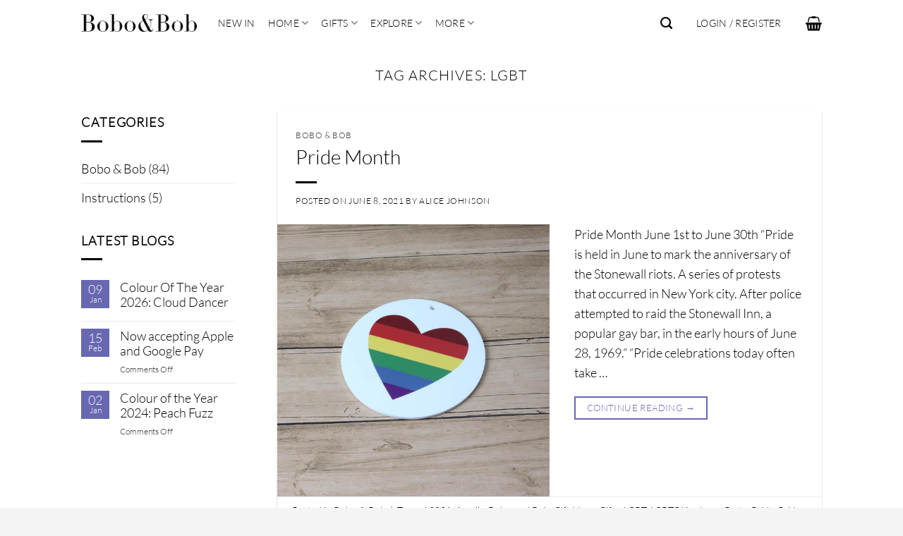

--- FILE ---
content_type: text/html; charset=UTF-8
request_url: https://boboandbob.co.uk/tag/lgbt/
body_size: 19495
content:
<!DOCTYPE html>
<html lang="en-GB" class="loading-site no-js">
<head>
	<meta charset="UTF-8" />
	<link rel="profile" href="http://gmpg.org/xfn/11" />
	<link rel="pingback" href="https://boboandbob.co.uk/xmlrpc.php" />

	<script>(function(html){html.className = html.className.replace(/\bno-js\b/,'js')})(document.documentElement);</script>
<title>%%title%% %%page%% %%sep%% %%sitename%% %%sep%% June 1st to June 30th 2021</title>
<meta name='robots' content='max-image-preview:large' />
	<style>img:is([sizes="auto" i], [sizes^="auto," i]) { contain-intrinsic-size: 3000px 1500px }</style>
	<meta name="viewport" content="width=device-width, initial-scale=1" /><link rel='prefetch' href='https://boboandbob.co.uk/wp-content/themes/flatsome/assets/js/flatsome.js?ver=e2eddd6c228105dac048' />
<link rel='prefetch' href='https://boboandbob.co.uk/wp-content/themes/flatsome/assets/js/chunk.slider.js?ver=3.20.4' />
<link rel='prefetch' href='https://boboandbob.co.uk/wp-content/themes/flatsome/assets/js/chunk.popups.js?ver=3.20.4' />
<link rel='prefetch' href='https://boboandbob.co.uk/wp-content/themes/flatsome/assets/js/chunk.tooltips.js?ver=3.20.4' />
<link rel='prefetch' href='https://boboandbob.co.uk/wp-content/themes/flatsome/assets/js/woocommerce.js?ver=1c9be63d628ff7c3ff4c' />
<link rel='stylesheet' id='stripe-main-styles-css' href='https://boboandbob.co.uk/wp-content/mu-plugins/vendor/godaddy/mwc-core/assets/css/stripe-settings.css' type='text/css' media='all' />
<style id='wp-block-library-inline-css' type='text/css'>
:root{--wp-admin-theme-color:#007cba;--wp-admin-theme-color--rgb:0,124,186;--wp-admin-theme-color-darker-10:#006ba1;--wp-admin-theme-color-darker-10--rgb:0,107,161;--wp-admin-theme-color-darker-20:#005a87;--wp-admin-theme-color-darker-20--rgb:0,90,135;--wp-admin-border-width-focus:2px;--wp-block-synced-color:#7a00df;--wp-block-synced-color--rgb:122,0,223;--wp-bound-block-color:var(--wp-block-synced-color)}@media (min-resolution:192dpi){:root{--wp-admin-border-width-focus:1.5px}}.wp-element-button{cursor:pointer}:root{--wp--preset--font-size--normal:16px;--wp--preset--font-size--huge:42px}:root .has-very-light-gray-background-color{background-color:#eee}:root .has-very-dark-gray-background-color{background-color:#313131}:root .has-very-light-gray-color{color:#eee}:root .has-very-dark-gray-color{color:#313131}:root .has-vivid-green-cyan-to-vivid-cyan-blue-gradient-background{background:linear-gradient(135deg,#00d084,#0693e3)}:root .has-purple-crush-gradient-background{background:linear-gradient(135deg,#34e2e4,#4721fb 50%,#ab1dfe)}:root .has-hazy-dawn-gradient-background{background:linear-gradient(135deg,#faaca8,#dad0ec)}:root .has-subdued-olive-gradient-background{background:linear-gradient(135deg,#fafae1,#67a671)}:root .has-atomic-cream-gradient-background{background:linear-gradient(135deg,#fdd79a,#004a59)}:root .has-nightshade-gradient-background{background:linear-gradient(135deg,#330968,#31cdcf)}:root .has-midnight-gradient-background{background:linear-gradient(135deg,#020381,#2874fc)}.has-regular-font-size{font-size:1em}.has-larger-font-size{font-size:2.625em}.has-normal-font-size{font-size:var(--wp--preset--font-size--normal)}.has-huge-font-size{font-size:var(--wp--preset--font-size--huge)}.has-text-align-center{text-align:center}.has-text-align-left{text-align:left}.has-text-align-right{text-align:right}#end-resizable-editor-section{display:none}.aligncenter{clear:both}.items-justified-left{justify-content:flex-start}.items-justified-center{justify-content:center}.items-justified-right{justify-content:flex-end}.items-justified-space-between{justify-content:space-between}.screen-reader-text{border:0;clip-path:inset(50%);height:1px;margin:-1px;overflow:hidden;padding:0;position:absolute;width:1px;word-wrap:normal!important}.screen-reader-text:focus{background-color:#ddd;clip-path:none;color:#444;display:block;font-size:1em;height:auto;left:5px;line-height:normal;padding:15px 23px 14px;text-decoration:none;top:5px;width:auto;z-index:100000}html :where(.has-border-color){border-style:solid}html :where([style*=border-top-color]){border-top-style:solid}html :where([style*=border-right-color]){border-right-style:solid}html :where([style*=border-bottom-color]){border-bottom-style:solid}html :where([style*=border-left-color]){border-left-style:solid}html :where([style*=border-width]){border-style:solid}html :where([style*=border-top-width]){border-top-style:solid}html :where([style*=border-right-width]){border-right-style:solid}html :where([style*=border-bottom-width]){border-bottom-style:solid}html :where([style*=border-left-width]){border-left-style:solid}html :where(img[class*=wp-image-]){height:auto;max-width:100%}:where(figure){margin:0 0 1em}html :where(.is-position-sticky){--wp-admin--admin-bar--position-offset:var(--wp-admin--admin-bar--height,0px)}@media screen and (max-width:600px){html :where(.is-position-sticky){--wp-admin--admin-bar--position-offset:0px}}
</style>
<style id='woocommerce-inline-inline-css' type='text/css'>
.woocommerce form .form-row .required { visibility: visible; }
</style>
<link rel='stylesheet' id='wprev-fb-combine-css' href='https://boboandbob.co.uk/wp-content/plugins/wp-facebook-reviews/public/css/wprev-fb-combine.css' type='text/css' media='all' />
<link rel='stylesheet' id='wp-components-css' href='https://boboandbob.co.uk/wp-includes/css/dist/components/style.min.css' type='text/css' media='all' />
<link rel='stylesheet' id='godaddy-styles-css' href='https://boboandbob.co.uk/wp-content/mu-plugins/vendor/wpex/godaddy-launch/includes/Dependencies/GoDaddy/Styles/build/latest.css' type='text/css' media='all' />
<link rel='stylesheet' id='swatches-and-photos-css' href='https://boboandbob.co.uk/wp-content/plugins/woocommerce-variation-swatches-and-photos/assets/css/swatches-and-photos.css' type='text/css' media='all' />
<link rel='stylesheet' id='flatsome-main-css' href='https://boboandbob.co.uk/wp-content/themes/flatsome/assets/css/flatsome.css' type='text/css' media='all' />
<style id='flatsome-main-inline-css' type='text/css'>
@font-face {
				font-family: "fl-icons";
				font-display: block;
				src: url(https://boboandbob.co.uk/wp-content/themes/flatsome/assets/css/icons/fl-icons.eot?v=3.20.4);
				src:
					url(https://boboandbob.co.uk/wp-content/themes/flatsome/assets/css/icons/fl-icons.eot#iefix?v=3.20.4) format("embedded-opentype"),
					url(https://boboandbob.co.uk/wp-content/themes/flatsome/assets/css/icons/fl-icons.woff2?v=3.20.4) format("woff2"),
					url(https://boboandbob.co.uk/wp-content/themes/flatsome/assets/css/icons/fl-icons.ttf?v=3.20.4) format("truetype"),
					url(https://boboandbob.co.uk/wp-content/themes/flatsome/assets/css/icons/fl-icons.woff?v=3.20.4) format("woff"),
					url(https://boboandbob.co.uk/wp-content/themes/flatsome/assets/css/icons/fl-icons.svg?v=3.20.4#fl-icons) format("svg");
			}
</style>
<link rel='stylesheet' id='flatsome-shop-css' href='https://boboandbob.co.uk/wp-content/themes/flatsome/assets/css/flatsome-shop.css' type='text/css' media='all' />
<link rel='stylesheet' id='flatsome-style-css' href='https://boboandbob.co.uk/wp-content/themes/flatsome/style.css' type='text/css' media='all' />
<script type="text/javascript" src="https://boboandbob.co.uk/wp-includes/js/jquery/jquery.min.js" id="jquery-core-js"></script>
<script type="text/javascript" src="https://boboandbob.co.uk/wp-includes/js/jquery/jquery-migrate.min.js" id="jquery-migrate-js"></script>
<script type="text/javascript" src="https://boboandbob.co.uk/wp-content/plugins/woocommerce/assets/js/jquery-blockui/jquery.blockUI.min.js" id="wc-jquery-blockui-js" data-wp-strategy="defer"></script>
<script type="text/javascript" id="wc-add-to-cart-js-extra">
/* <![CDATA[ */
var wc_add_to_cart_params = {"ajax_url":"\/wp-admin\/admin-ajax.php","wc_ajax_url":"\/?wc-ajax=%%endpoint%%","i18n_view_cart":"View basket","cart_url":"https:\/\/boboandbob.co.uk\/cart\/","is_cart":"","cart_redirect_after_add":"no"};
/* ]]> */
</script>
<script type="text/javascript" src="https://boboandbob.co.uk/wp-content/plugins/woocommerce/assets/js/frontend/add-to-cart.min.js" id="wc-add-to-cart-js" defer="defer" data-wp-strategy="defer"></script>
<script type="text/javascript" src="https://boboandbob.co.uk/wp-content/plugins/woocommerce/assets/js/js-cookie/js.cookie.min.js" id="wc-js-cookie-js" data-wp-strategy="defer"></script>
<script type="text/javascript" src="https://boboandbob.co.uk/wp-content/plugins/wp-facebook-reviews/public/js/wprs-unslider-swipe.js" id="wp-fb-reviews_unslider-swipe-min-js"></script>
<script type="text/javascript" id="wp-fb-reviews_plublic-js-extra">
/* <![CDATA[ */
var wprevpublicjs_script_vars = {"wpfb_nonce":"86531280dd","wpfb_ajaxurl":"https:\/\/boboandbob.co.uk\/wp-admin\/admin-ajax.php","wprevpluginsurl":"https:\/\/boboandbob.co.uk\/wp-content\/plugins\/wp-facebook-reviews"};
/* ]]> */
</script>
<script type="text/javascript" src="https://boboandbob.co.uk/wp-content/plugins/wp-facebook-reviews/public/js/wprev-public.js" id="wp-fb-reviews_plublic-js"></script>
<script type="text/javascript" id="woocommerce-tokenization-form-js-extra">
/* <![CDATA[ */
var wc_tokenization_form_params = {"is_registration_required":"1","is_logged_in":""};
/* ]]> */
</script>
<script type="text/javascript" src="https://boboandbob.co.uk/wp-content/plugins/woocommerce/assets/js/frontend/tokenization-form.min.js" id="woocommerce-tokenization-form-js"></script>
<link rel="https://api.w.org/" href="https://boboandbob.co.uk/wp-json/" /><link rel="alternate" title="JSON" type="application/json" href="https://boboandbob.co.uk/wp-json/wp/v2/tags/3142" /><meta name="description" content="%%title%% %%sep%% June 1st to June 30th %%sep%% %%sitename%% %%sep%% %%sitedesc%% %%sep%% Celebrate Pride with our range of gifts and keepsakes">
	<noscript><style>.woocommerce-product-gallery{ opacity: 1 !important; }</style></noscript>
	<link rel="icon" href="https://boboandbob.co.uk/wp-content/uploads/2022/07/cropped-New-Favicon-e1658745889701-32x32.webp" sizes="32x32" />
<link rel="icon" href="https://boboandbob.co.uk/wp-content/uploads/2022/07/cropped-New-Favicon-e1658745889701-192x192.webp" sizes="192x192" />
<link rel="apple-touch-icon" href="https://boboandbob.co.uk/wp-content/uploads/2022/07/cropped-New-Favicon-e1658745889701-180x180.webp" />
<meta name="msapplication-TileImage" content="https://boboandbob.co.uk/wp-content/uploads/2022/07/cropped-New-Favicon-e1658745889701-270x270.webp" />
<style id="custom-css" type="text/css">:root {--primary-color: #6867b1;--fs-color-primary: #6867b1;--fs-color-secondary: #000000;--fs-color-success: #627D47;--fs-color-alert: #b20000;--fs-color-base: #000000;--fs-experimental-link-color: #000000;--fs-experimental-link-color-hover: #6867b1;}.tooltipster-base {--tooltip-color: #fff;--tooltip-bg-color: #000;}.off-canvas-right .mfp-content, .off-canvas-left .mfp-content {--drawer-width: 300px;}.off-canvas .mfp-content.off-canvas-cart {--drawer-width: 360px;}.header-main{height: 65px}#logo img{max-height: 65px}#logo{width:164px;}.header-bottom{min-height: 10px}.header-top{min-height: 25px}.transparent .header-main{height: 30px}.transparent #logo img{max-height: 30px}.has-transparent + .page-title:first-of-type,.has-transparent + #main > .page-title,.has-transparent + #main > div > .page-title,.has-transparent + #main .page-header-wrapper:first-of-type .page-title{padding-top: 30px;}.header.show-on-scroll,.stuck .header-main{height:80px!important}.stuck #logo img{max-height: 80px!important}.search-form{ width: 70%;}.header-bg-color {background-color: #ffffff}.header-bottom {background-color: #ffffff}.top-bar-nav > li > a{line-height: 15px }.stuck .header-main .nav > li > a{line-height: 13px }@media (max-width: 549px) {.header-main{height: 65px}#logo img{max-height: 65px}}.main-menu-overlay{background-color: #ffffff}.nav-dropdown{border-radius:5px}.nav-dropdown{font-size:100%}.nav-dropdown-has-arrow li.has-dropdown:after{border-bottom-color: #ffffff;}.nav .nav-dropdown{background-color: #ffffff}.header-top{background-color:#6867b1!important;}h1,h2,h3,h4,h5,h6,.heading-font{color: #000000;}body{font-size: 110%;}@media screen and (max-width: 549px){body{font-size: 100%;}}body{font-family: Lato, sans-serif;}body {font-weight: 300;font-style: normal;}.nav > li > a {font-family: Lato, sans-serif;}.mobile-sidebar-levels-2 .nav > li > ul > li > a {font-family: Lato, sans-serif;}.nav > li > a,.mobile-sidebar-levels-2 .nav > li > ul > li > a {font-weight: 300;font-style: normal;}h1,h2,h3,h4,h5,h6,.heading-font, .off-canvas-center .nav-sidebar.nav-vertical > li > a{font-family: Lato, sans-serif;}h1,h2,h3,h4,h5,h6,.heading-font,.banner h1,.banner h2 {font-weight: 300;font-style: normal;}.alt-font{font-family: Lato, sans-serif;}.alt-font {font-weight: 300!important;font-style: normal!important;}.header:not(.transparent) .header-nav-main.nav > li > a {color: #000000;}.header:not(.transparent) .header-nav-main.nav > li > a:hover,.header:not(.transparent) .header-nav-main.nav > li.active > a,.header:not(.transparent) .header-nav-main.nav > li.current > a,.header:not(.transparent) .header-nav-main.nav > li > a.active,.header:not(.transparent) .header-nav-main.nav > li > a.current{color: #000000;}.header-nav-main.nav-line-bottom > li > a:before,.header-nav-main.nav-line-grow > li > a:before,.header-nav-main.nav-line > li > a:before,.header-nav-main.nav-box > li > a:hover,.header-nav-main.nav-box > li.active > a,.header-nav-main.nav-pills > li > a:hover,.header-nav-main.nav-pills > li.active > a{color:#FFF!important;background-color: #000000;}.header:not(.transparent) .header-bottom-nav.nav > li > a{color: #000000;}.header:not(.transparent) .header-bottom-nav.nav > li > a:hover,.header:not(.transparent) .header-bottom-nav.nav > li.active > a,.header:not(.transparent) .header-bottom-nav.nav > li.current > a,.header:not(.transparent) .header-bottom-nav.nav > li > a.active,.header:not(.transparent) .header-bottom-nav.nav > li > a.current{color: #6867b1;}.header-bottom-nav.nav-line-bottom > li > a:before,.header-bottom-nav.nav-line-grow > li > a:before,.header-bottom-nav.nav-line > li > a:before,.header-bottom-nav.nav-box > li > a:hover,.header-bottom-nav.nav-box > li.active > a,.header-bottom-nav.nav-pills > li > a:hover,.header-bottom-nav.nav-pills > li.active > a{color:#FFF!important;background-color: #6867b1;}.widget:where(:not(.widget_shopping_cart)) a{color: #000000;}.widget:where(:not(.widget_shopping_cart)) a:hover{color: #6867b1;}.widget .tagcloud a:hover{border-color: #6867b1; background-color: #6867b1;}.is-divider{background-color: #000000;}.current .breadcrumb-step, [data-icon-label]:after, .button#place_order,.button.checkout,.checkout-button,.single_add_to_cart_button.button, .sticky-add-to-cart-select-options-button{background-color: #6867b1!important }.badge-inner.on-sale{background-color: #6867b1}.star-rating span:before,.star-rating:before, .woocommerce-page .star-rating:before, .stars a:hover:after, .stars a.active:after{color: #f4b71e}.price del, .product_list_widget del, del .woocommerce-Price-amount { color: #b20000; }ins .woocommerce-Price-amount { color: #000000; }@media screen and (min-width: 550px){.products .box-vertical .box-image{min-width: 247px!important;width: 247px!important;}}.header-main .social-icons,.header-main .cart-icon strong,.header-main .menu-title,.header-main .header-button > .button.is-outline,.header-main .nav > li > a > i:not(.icon-angle-down){color: #000000!important;}.header-main .header-button > .button.is-outline,.header-main .cart-icon strong:after,.header-main .cart-icon strong{border-color: #000000!important;}.header-main .header-button > .button:not(.is-outline){background-color: #000000!important;}.header-main .current-dropdown .cart-icon strong,.header-main .header-button > .button:hover,.header-main .header-button > .button:hover i,.header-main .header-button > .button:hover span{color:#FFF!important;}.header-main .menu-title:hover,.header-main .social-icons a:hover,.header-main .header-button > .button.is-outline:hover,.header-main .nav > li > a:hover > i:not(.icon-angle-down){color: #000000!important;}.header-main .current-dropdown .cart-icon strong,.header-main .header-button > .button:hover{background-color: #000000!important;}.header-main .current-dropdown .cart-icon strong:after,.header-main .current-dropdown .cart-icon strong,.header-main .header-button > .button:hover{border-color: #000000!important;}.footer-2{background-color: #efefef}.absolute-footer, html{background-color: #f4f4f4}.nav-vertical-fly-out > li + li {border-top-width: 1px; border-top-style: solid;}.label-new.menu-item > a:after{content:"New";}.label-hot.menu-item > a:after{content:"Hot";}.label-sale.menu-item > a:after{content:"Sale";}.label-popular.menu-item > a:after{content:"Popular";}</style><style id="kirki-inline-styles">/* latin-ext */
@font-face {
  font-family: 'Lato';
  font-style: normal;
  font-weight: 300;
  font-display: swap;
  src: url(https://boboandbob.co.uk/wp-content/fonts/lato/S6u9w4BMUTPHh7USSwaPGR_p.woff2) format('woff2');
  unicode-range: U+0100-02BA, U+02BD-02C5, U+02C7-02CC, U+02CE-02D7, U+02DD-02FF, U+0304, U+0308, U+0329, U+1D00-1DBF, U+1E00-1E9F, U+1EF2-1EFF, U+2020, U+20A0-20AB, U+20AD-20C0, U+2113, U+2C60-2C7F, U+A720-A7FF;
}
/* latin */
@font-face {
  font-family: 'Lato';
  font-style: normal;
  font-weight: 300;
  font-display: swap;
  src: url(https://boboandbob.co.uk/wp-content/fonts/lato/S6u9w4BMUTPHh7USSwiPGQ.woff2) format('woff2');
  unicode-range: U+0000-00FF, U+0131, U+0152-0153, U+02BB-02BC, U+02C6, U+02DA, U+02DC, U+0304, U+0308, U+0329, U+2000-206F, U+20AC, U+2122, U+2191, U+2193, U+2212, U+2215, U+FEFF, U+FFFD;
}</style></head>

<body class="archive tag tag-lgbt tag-3142 wp-theme-flatsome theme-flatsome woocommerce-no-js full-width lightbox nav-dropdown-has-arrow nav-dropdown-has-shadow">


<a class="skip-link screen-reader-text" href="#main">Skip to content</a>

<div id="wrapper">

	
	<header id="header" class="header has-sticky sticky-shrink">
		<div class="header-wrapper">
			<div id="masthead" class="header-main has-sticky-logo nav-dark">
      <div class="header-inner flex-row container logo-left medium-logo-left" role="navigation">

          <!-- Logo -->
          <div id="logo" class="flex-col logo">
            
<!-- Header logo -->
<a href="https://boboandbob.co.uk/" title="Bobo &amp; Bob - Making A House A Home" rel="home">
		<img width="1020" height="155" src="https://boboandbob.co.uk/wp-content/uploads/2022/05/Black-Logo-1400x213.png" class="header-logo-sticky" alt="Bobo &amp; Bob"/><img width="1020" height="155" src="https://boboandbob.co.uk/wp-content/uploads/2022/07/Black-Logo-1400x213.webp" class="header_logo header-logo" alt="Bobo &amp; Bob"/><img  width="1020" height="155" src="https://boboandbob.co.uk/wp-content/uploads/2022/07/Black-Logo-1400x213.webp" class="header-logo-dark" alt="Bobo &amp; Bob"/></a>
          </div>

          <!-- Mobile Left Elements -->
          <div class="flex-col show-for-medium flex-left">
            <ul class="mobile-nav nav nav-left ">
                          </ul>
          </div>

          <!-- Left Elements -->
          <div class="flex-col hide-for-medium flex-left
            flex-grow">
            <ul class="header-nav header-nav-main nav nav-left  nav-spacing-medium nav-uppercase" >
              <li id="menu-item-18367" class="menu-item menu-item-type-custom menu-item-object-custom menu-item-18367 menu-item-design-default"><a href="https://boboandbob.co.uk/shop/?orderby=date" class="nav-top-link">New In</a></li>
<li id="menu-item-11506" class="menu-item menu-item-type-custom menu-item-object-custom menu-item-has-children menu-item-11506 menu-item-design-default has-dropdown"><a href="https://boboandbob.co.uk/home-accessories/" class="nav-top-link" aria-expanded="false" aria-haspopup="menu">Home<i class="icon-angle-down" aria-hidden="true"></i></a>
<ul class="sub-menu nav-dropdown nav-dropdown-simple">
	<li id="menu-item-11509" class="menu-item menu-item-type-custom menu-item-object-custom menu-item-has-children menu-item-11509 nav-dropdown-col"><a href="https://boboandbob.co.uk/shop/">Shop by Room</a>
	<ul class="sub-menu nav-column nav-dropdown-simple">
		<li id="menu-item-11516" class="menu-item menu-item-type-taxonomy menu-item-object-product_cat menu-item-11516"><a href="https://boboandbob.co.uk/product-category/home/room/bathroom/">Bathroom</a></li>
		<li id="menu-item-11510" class="menu-item menu-item-type-taxonomy menu-item-object-product_cat menu-item-11510"><a href="https://boboandbob.co.uk/product-category/home/room/bedroom/">Bedroom</a></li>
		<li id="menu-item-16179" class="menu-item menu-item-type-taxonomy menu-item-object-product_cat menu-item-16179"><a href="https://boboandbob.co.uk/product-category/home/room/bedroom/childrens-room/">Children&#8217;s Room</a></li>
		<li id="menu-item-11512" class="menu-item menu-item-type-taxonomy menu-item-object-product_cat menu-item-11512"><a href="https://boboandbob.co.uk/product-category/home/room/dining-room/">Dining Room</a></li>
		<li id="menu-item-11514" class="menu-item menu-item-type-taxonomy menu-item-object-product_cat menu-item-11514"><a href="https://boboandbob.co.uk/product-category/home/room/kitchen/">Kitchen</a></li>
		<li id="menu-item-11515" class="menu-item menu-item-type-taxonomy menu-item-object-product_cat menu-item-11515"><a href="https://boboandbob.co.uk/product-category/home/room/garden/">Garden</a></li>
		<li id="menu-item-11511" class="menu-item menu-item-type-taxonomy menu-item-object-product_cat menu-item-11511"><a href="https://boboandbob.co.uk/product-category/home/room/living-room/">Living Room</a></li>
		<li id="menu-item-11513" class="menu-item menu-item-type-taxonomy menu-item-object-product_cat menu-item-11513"><a href="https://boboandbob.co.uk/product-category/home/room/office/">Office</a></li>
	</ul>
</li>
	<li id="menu-item-15495" class="menu-item menu-item-type-custom menu-item-object-custom menu-item-has-children menu-item-15495 nav-dropdown-col"><a href="https://boboandbob.co.uk/home-accessories/">Home Essentials</a>
	<ul class="sub-menu nav-column nav-dropdown-simple">
		<li id="menu-item-17675" class="menu-item menu-item-type-taxonomy menu-item-object-product_cat menu-item-17675"><a href="https://boboandbob.co.uk/product-category/home/door-plaques/">Door Plaques</a></li>
		<li id="menu-item-15504" class="menu-item menu-item-type-taxonomy menu-item-object-product_cat menu-item-15504"><a href="https://boboandbob.co.uk/product-category/home/clocks/">Clocks</a></li>
		<li id="menu-item-15232" class="menu-item menu-item-type-taxonomy menu-item-object-product_cat menu-item-15232"><a href="https://boboandbob.co.uk/product-category/home/furniture/">Furniture</a></li>
		<li id="menu-item-13658" class="menu-item menu-item-type-taxonomy menu-item-object-product_cat menu-item-13658"><a href="https://boboandbob.co.uk/product-category/home/house-numbers/">House Numbers</a></li>
		<li id="menu-item-732" class="menu-item menu-item-type-custom menu-item-object-custom menu-item-732"><a href="https://boboandbob.co.uk/product-category/socket-surrounds/">Light Switch Surrounds</a></li>
		<li id="menu-item-11522" class="menu-item menu-item-type-taxonomy menu-item-object-product_cat menu-item-11522"><a href="https://boboandbob.co.uk/product-category/home/shelving/">Shelving</a></li>
		<li id="menu-item-20049" class="menu-item menu-item-type-taxonomy menu-item-object-product_cat menu-item-20049"><a href="https://boboandbob.co.uk/product-category/home/socket-surrounds/spotlight-surrounds/">Spotlight Surrounds</a></li>
		<li id="menu-item-725" class="menu-item menu-item-type-custom menu-item-object-custom menu-item-725"><a href="https://boboandbob.co.uk/product-category/home/tableware/">Tableware</a></li>
	</ul>
</li>
	<li id="menu-item-15494" class="menu-item menu-item-type-custom menu-item-object-custom menu-item-has-children menu-item-15494 nav-dropdown-col"><a href="https://boboandbob.co.uk/home-accessories/">Home Decorating</a>
	<ul class="sub-menu nav-column nav-dropdown-simple">
		<li id="menu-item-15076" class="menu-item menu-item-type-taxonomy menu-item-object-product_cat menu-item-15076"><a href="https://boboandbob.co.uk/product-category/home/home-decorating/hanging-decorations/">Hanging Decorations</a></li>
		<li id="menu-item-11187" class="menu-item menu-item-type-taxonomy menu-item-object-product_cat menu-item-11187"><a href="https://boboandbob.co.uk/product-category/home/home-decorating/signs/">Signs</a></li>
		<li id="menu-item-7922" class="menu-item menu-item-type-taxonomy menu-item-object-product_cat menu-item-7922"><a href="https://boboandbob.co.uk/product-category/home/home-decorating/photo-frames/">Photo Frames</a></li>
		<li id="menu-item-15533" class="menu-item menu-item-type-taxonomy menu-item-object-product_cat menu-item-15533"><a href="https://boboandbob.co.uk/product-category/home/tableware/coasters/printed-coasters/">Printed Coasters</a></li>
	</ul>
</li>
	<li id="menu-item-15532" class="menu-item menu-item-type-custom menu-item-object-custom menu-item-15532"><a href="https://boboandbob.co.uk/home-accessories/">Explore Home</a></li>
</ul>
</li>
<li id="menu-item-15497" class="menu-item menu-item-type-custom menu-item-object-custom menu-item-has-children menu-item-15497 menu-item-design-default has-dropdown"><a href="https://boboandbob.co.uk/gifts/" class="nav-top-link" aria-expanded="false" aria-haspopup="menu">Gifts<i class="icon-angle-down" aria-hidden="true"></i></a>
<ul class="sub-menu nav-dropdown nav-dropdown-simple">
	<li id="menu-item-16189" class="menu-item menu-item-type-taxonomy menu-item-object-product_cat menu-item-has-children menu-item-16189 nav-dropdown-col"><a href="https://boboandbob.co.uk/product-category/gifts/shop-by-interest/">Shop by Interest</a>
	<ul class="sub-menu nav-column nav-dropdown-simple">
		<li id="menu-item-16190" class="menu-item menu-item-type-taxonomy menu-item-object-product_cat menu-item-16190"><a href="https://boboandbob.co.uk/product-category/gifts/shop-by-interest/budding-baker/">Budding Baker</a></li>
		<li id="menu-item-16191" class="menu-item menu-item-type-taxonomy menu-item-object-product_cat menu-item-16191"><a href="https://boboandbob.co.uk/product-category/gifts/shop-by-interest/craft-lover/">Craft Lover</a></li>
		<li id="menu-item-16192" class="menu-item menu-item-type-taxonomy menu-item-object-product_cat menu-item-16192"><a href="https://boboandbob.co.uk/product-category/gifts/shop-by-interest/drinks-expert/">Drinks Expert</a></li>
		<li id="menu-item-16417" class="menu-item menu-item-type-taxonomy menu-item-object-product_cat menu-item-16417"><a href="https://boboandbob.co.uk/product-category/gifts/shop-by-interest/friends-fan/">Friends Fan</a></li>
		<li id="menu-item-16193" class="menu-item menu-item-type-taxonomy menu-item-object-product_cat menu-item-16193"><a href="https://boboandbob.co.uk/product-category/gifts/shop-by-interest/gaming-lover/">Gaming Lover</a></li>
		<li id="menu-item-16194" class="menu-item menu-item-type-taxonomy menu-item-object-product_cat menu-item-16194"><a href="https://boboandbob.co.uk/product-category/gifts/shop-by-interest/movie-maniac/">Movie Maniac</a></li>
		<li id="menu-item-16195" class="menu-item menu-item-type-taxonomy menu-item-object-product_cat menu-item-16195"><a href="https://boboandbob.co.uk/product-category/gifts/shop-by-interest/pet-lover/">Pet Lover</a></li>
		<li id="menu-item-16196" class="menu-item menu-item-type-taxonomy menu-item-object-product_cat menu-item-16196"><a href="https://boboandbob.co.uk/product-category/gifts/shop-by-interest/sport-fanatic/">Sport Fanatic</a></li>
	</ul>
</li>
	<li id="menu-item-11076" class="menu-item menu-item-type-taxonomy menu-item-object-product_cat menu-item-has-children menu-item-11076 nav-dropdown-col"><a href="https://boboandbob.co.uk/product-category/occasion/">Shop by Occasion</a>
	<ul class="sub-menu nav-column nav-dropdown-simple">
		<li id="menu-item-15113" class="menu-item menu-item-type-taxonomy menu-item-object-product_cat menu-item-15113"><a href="https://boboandbob.co.uk/product-category/occasion/christmas/">Christmas</a></li>
		<li id="menu-item-16813" class="menu-item menu-item-type-taxonomy menu-item-object-product_cat menu-item-16813"><a href="https://boboandbob.co.uk/product-category/gifts/shop-by-occasion/fathers-day/">Father&#8217;s Day</a></li>
		<li id="menu-item-14880" class="menu-item menu-item-type-taxonomy menu-item-object-product_cat menu-item-14880"><a href="https://boboandbob.co.uk/product-category/occasion/halloween/">Halloween</a></li>
		<li id="menu-item-16812" class="menu-item menu-item-type-taxonomy menu-item-object-product_cat menu-item-16812"><a href="https://boboandbob.co.uk/product-category/gifts/shop-by-occasion/mothers-day/">Mother&#8217;s Day</a></li>
		<li id="menu-item-16241" class="menu-item menu-item-type-taxonomy menu-item-object-product_cat menu-item-16241"><a href="https://boboandbob.co.uk/product-category/gifts/shop-by-occasion/new-baby/">New Baby</a></li>
		<li id="menu-item-11078" class="menu-item menu-item-type-taxonomy menu-item-object-product_cat menu-item-11078"><a href="https://boboandbob.co.uk/product-category/gifts/shop-by-occasion/valentines-day/">Valentine&#8217;s Day</a></li>
		<li id="menu-item-11079" class="menu-item menu-item-type-taxonomy menu-item-object-product_cat menu-item-11079"><a href="https://boboandbob.co.uk/product-category/gifts/shop-by-occasion/wedding-day/">Wedding Day</a></li>
	</ul>
</li>
	<li id="menu-item-15556" class="menu-item menu-item-type-custom menu-item-object-custom menu-item-has-children menu-item-15556 nav-dropdown-col"><a href="https://boboandbob.co.uk/product-category/gifts/shop-by-recipient/">Shop by Recipient</a>
	<ul class="sub-menu nav-column nav-dropdown-simple">
		<li id="menu-item-15557" class="menu-item menu-item-type-custom menu-item-object-custom menu-item-15557"><a href="https://boboandbob.co.uk/product-category/gifts/gifts-for-her/">Gifts for Her</a></li>
		<li id="menu-item-15558" class="menu-item menu-item-type-custom menu-item-object-custom menu-item-15558"><a href="https://boboandbob.co.uk/product-category/gifts/gifts-for-him/">Gifts for Him</a></li>
		<li id="menu-item-18647" class="menu-item menu-item-type-taxonomy menu-item-object-product_cat menu-item-18647"><a href="https://boboandbob.co.uk/product-category/gifts/shop-by-occasion/mothers-day/">Gifts for Mums</a></li>
		<li id="menu-item-18648" class="menu-item menu-item-type-taxonomy menu-item-object-product_cat menu-item-18648"><a href="https://boboandbob.co.uk/product-category/gifts/shop-by-occasion/fathers-day/">Gifts for Dads</a></li>
	</ul>
</li>
	<li id="menu-item-16183" class="menu-item menu-item-type-taxonomy menu-item-object-product_cat menu-item-has-children menu-item-16183 nav-dropdown-col"><a href="https://boboandbob.co.uk/product-category/gifts/shop-by-category/">Shop by Category</a>
	<ul class="sub-menu nav-column nav-dropdown-simple">
		<li id="menu-item-16186" class="menu-item menu-item-type-taxonomy menu-item-object-product_cat menu-item-16186"><a href="https://boboandbob.co.uk/product-category/gifts/shop-by-category/just-because-gifts/">Just Because Gifts</a></li>
		<li id="menu-item-16185" class="menu-item menu-item-type-taxonomy menu-item-object-product_cat menu-item-16185"><a href="https://boboandbob.co.uk/product-category/gifts/shop-by-category/keepsake-gifts/">Keepsake Gifts</a></li>
		<li id="menu-item-16184" class="menu-item menu-item-type-taxonomy menu-item-object-product_cat menu-item-16184"><a href="https://boboandbob.co.uk/product-category/gifts/shop-by-category/personalised-gifts/">Personalised Gifts</a></li>
	</ul>
</li>
	<li id="menu-item-15543" class="menu-item menu-item-type-custom menu-item-object-custom menu-item-15543"><a href="https://boboandbob.co.uk/gifts/">Explore Gifts</a></li>
</ul>
</li>
<li id="menu-item-15496" class="menu-item menu-item-type-custom menu-item-object-custom menu-item-has-children menu-item-15496 menu-item-design-default has-dropdown"><a class="nav-top-link" aria-expanded="false" aria-haspopup="menu">Explore<i class="icon-angle-down" aria-hidden="true"></i></a>
<ul class="sub-menu nav-dropdown nav-dropdown-simple">
	<li id="menu-item-12295" class="menu-item menu-item-type-custom menu-item-object-custom menu-item-has-children menu-item-12295 nav-dropdown-col"><a href="/">Collections</a>
	<ul class="sub-menu nav-column nav-dropdown-simple">
		<li id="menu-item-12185" class="menu-item menu-item-type-taxonomy menu-item-object-product_cat menu-item-12185"><a href="https://boboandbob.co.uk/product-category/home/collections/galaxy-collection/">Galaxy Collection</a></li>
		<li id="menu-item-12188" class="menu-item menu-item-type-taxonomy menu-item-object-product_cat menu-item-12188"><a href="https://boboandbob.co.uk/product-category/home/collections/marble-collection/">Marble Collection</a></li>
		<li id="menu-item-12269" class="menu-item menu-item-type-taxonomy menu-item-object-product_cat menu-item-12269"><a href="https://boboandbob.co.uk/product-category/home/collections/rainbow-collection/">Rainbow Collection</a></li>
		<li id="menu-item-12186" class="menu-item menu-item-type-taxonomy menu-item-object-product_cat menu-item-12186"><a href="https://boboandbob.co.uk/product-category/home/collections/starry-sky-collection/">Starry Sky Collection</a></li>
		<li id="menu-item-12184" class="menu-item menu-item-type-taxonomy menu-item-object-product_cat menu-item-12184"><a href="https://boboandbob.co.uk/product-category/home/collections/tortoise-shell-collection/">Tortoise Shell Collection</a></li>
		<li id="menu-item-12187" class="menu-item menu-item-type-taxonomy menu-item-object-product_cat menu-item-12187"><a href="https://boboandbob.co.uk/product-category/home/collections/wood-collection/">Wood Collection</a></li>
	</ul>
</li>
	<li id="menu-item-15534" class="menu-item menu-item-type-custom menu-item-object-custom menu-item-has-children menu-item-15534 nav-dropdown-col"><a href="https://boboandbob.co.uk/shop/">Categories</a>
	<ul class="sub-menu nav-column nav-dropdown-simple">
		<li id="menu-item-15537" class="menu-item menu-item-type-taxonomy menu-item-object-product_cat menu-item-15537"><a href="https://boboandbob.co.uk/product-category/baking/">Baking and Catering</a></li>
		<li id="menu-item-15541" class="menu-item menu-item-type-taxonomy menu-item-object-product_cat menu-item-15541"><a href="https://boboandbob.co.uk/product-category/craft/">Arts and Crafts</a></li>
		<li id="menu-item-15535" class="menu-item menu-item-type-taxonomy menu-item-object-product_cat menu-item-15535"><a href="https://boboandbob.co.uk/product-category/display/">Display</a></li>
		<li id="menu-item-15539" class="menu-item menu-item-type-taxonomy menu-item-object-product_cat menu-item-15539"><a href="https://boboandbob.co.uk/product-category/display/sports-memorabilia/">Sports Memorabilia</a></li>
		<li id="menu-item-15540" class="menu-item menu-item-type-taxonomy menu-item-object-product_cat menu-item-15540"><a href="https://boboandbob.co.uk/product-category/display/tiered-stand-displays/">Tiered Stand Displays</a></li>
		<li id="menu-item-15560" class="menu-item menu-item-type-custom menu-item-object-custom menu-item-15560"><a href="https://boboandbob.co.uk/shop/">Shop All</a></li>
	</ul>
</li>
</ul>
</li>
<li id="menu-item-19184" class="menu-item menu-item-type-custom menu-item-object-custom menu-item-has-children menu-item-19184 menu-item-design-default has-dropdown"><a href="/" class="nav-top-link" aria-expanded="false" aria-haspopup="menu">More<i class="icon-angle-down" aria-hidden="true"></i></a>
<ul class="sub-menu nav-dropdown nav-dropdown-simple">
	<li id="menu-item-17238" class="menu-item menu-item-type-custom menu-item-object-custom menu-item-17238"><a href="https://boboandbob.co.uk/blog/">Blog</a></li>
	<li id="menu-item-19187" class="menu-item menu-item-type-post_type menu-item-object-page menu-item-19187"><a href="https://boboandbob.co.uk/bobo-bob-about/">About Us</a></li>
	<li id="menu-item-22317" class="menu-item menu-item-type-post_type menu-item-object-product menu-item-22317"><a href="https://boboandbob.co.uk/product/your-personalised-samples-pack-of-5-sample-colours/">Colour Samples</a></li>
	<li id="menu-item-19189" class="menu-item menu-item-type-post_type menu-item-object-page menu-item-19189"><a href="https://boboandbob.co.uk/colour-swatches/">Colour Swatches</a></li>
	<li id="menu-item-19185" class="menu-item menu-item-type-post_type menu-item-object-page menu-item-19185"><a href="https://boboandbob.co.uk/contact/">Contact</a></li>
	<li id="menu-item-19188" class="menu-item menu-item-type-post_type menu-item-object-page menu-item-19188"><a href="https://boboandbob.co.uk/faq/">FAQ</a></li>
</ul>
</li>
            </ul>
          </div>

          <!-- Right Elements -->
          <div class="flex-col hide-for-medium flex-right">
            <ul class="header-nav header-nav-main nav nav-right  nav-spacing-medium nav-uppercase">
              <li class="header-search header-search-dropdown has-icon has-dropdown menu-item-has-children">
		<a href="#" aria-label="Search" aria-haspopup="true" aria-expanded="false" aria-controls="ux-search-dropdown" class="nav-top-link is-small"><i class="icon-search" aria-hidden="true"></i></a>
		<ul id="ux-search-dropdown" class="nav-dropdown nav-dropdown-simple">
	 	<li class="header-search-form search-form html relative has-icon">
	<div class="header-search-form-wrapper">
		<div class="searchform-wrapper ux-search-box relative form-flat is-normal"><form role="search" method="get" class="searchform" action="https://boboandbob.co.uk/">
	<div class="flex-row relative">
						<div class="flex-col flex-grow">
			<label class="screen-reader-text" for="woocommerce-product-search-field-0">Search for:</label>
			<input type="search" id="woocommerce-product-search-field-0" class="search-field mb-0" placeholder="Search" value="" name="s" />
			<input type="hidden" name="post_type" value="product" />
					</div>
		<div class="flex-col">
			<button type="submit" value="Search" class="ux-search-submit submit-button secondary button  icon mb-0" aria-label="Submit">
				<i class="icon-search" aria-hidden="true"></i>			</button>
		</div>
	</div>
	<div class="live-search-results text-left z-top"></div>
</form>
</div>	</div>
</li>
	</ul>
</li>
<li class="header-divider"></li>
<li class="account-item has-icon">

	<a href="https://boboandbob.co.uk/my-account/" class="nav-top-link nav-top-not-logged-in is-small is-small" title="Login">
					<span>
			Login / Register			</span>
				</a>




</li>
<li class="header-divider"></li><li class="cart-item has-icon has-dropdown">

<a href="https://boboandbob.co.uk/cart/" class="header-cart-link nav-top-link is-small" title="Basket" aria-label="View basket" aria-expanded="false" aria-haspopup="true" role="button" data-flatsome-role-button>


    <i class="icon-shopping-basket" aria-hidden="true" data-icon-label="0"></i>  </a>

 <ul class="nav-dropdown nav-dropdown-simple">
    <li class="html widget_shopping_cart">
      <div class="widget_shopping_cart_content">
        

	<div class="ux-mini-cart-empty flex flex-row-col text-center pt pb">
				<div class="ux-mini-cart-empty-icon">
			<svg aria-hidden="true" xmlns="http://www.w3.org/2000/svg" viewBox="0 0 17 19" style="opacity:.1;height:80px;">
				<path d="M8.5 0C6.7 0 5.3 1.2 5.3 2.7v2H2.1c-.3 0-.6.3-.7.7L0 18.2c0 .4.2.8.6.8h15.7c.4 0 .7-.3.7-.7v-.1L15.6 5.4c0-.3-.3-.6-.7-.6h-3.2v-2c0-1.6-1.4-2.8-3.2-2.8zM6.7 2.7c0-.8.8-1.4 1.8-1.4s1.8.6 1.8 1.4v2H6.7v-2zm7.5 3.4 1.3 11.5h-14L2.8 6.1h2.5v1.4c0 .4.3.7.7.7.4 0 .7-.3.7-.7V6.1h3.5v1.4c0 .4.3.7.7.7s.7-.3.7-.7V6.1h2.6z" fill-rule="evenodd" clip-rule="evenodd" fill="currentColor"></path>
			</svg>
		</div>
				<p class="woocommerce-mini-cart__empty-message empty">No products in the basket.</p>
					<p class="return-to-shop">
				<a class="button primary wc-backward" href="https://boboandbob.co.uk/shop/">
					Return to shop				</a>
			</p>
				</div>


      </div>
    </li>
     </ul>

</li>
            </ul>
          </div>

          <!-- Mobile Right Elements -->
          <div class="flex-col show-for-medium flex-right">
            <ul class="mobile-nav nav nav-right ">
              <li class="nav-icon has-icon">
			<a href="#" class="is-small" data-open="#main-menu" data-pos="right" data-bg="main-menu-overlay" role="button" aria-label="Menu" aria-controls="main-menu" aria-expanded="false" aria-haspopup="dialog" data-flatsome-role-button>
			<i class="icon-menu" aria-hidden="true"></i>					</a>
	</li>
<li class="header-divider"></li>
<li class="account-item has-icon">
		<a href="https://boboandbob.co.uk/my-account/" class="account-link-mobile is-small" title="My account" aria-label="My account">
		<i class="icon-user" aria-hidden="true"></i>	</a>
	</li>
<li class="header-divider"></li><li class="cart-item has-icon">


		<a href="https://boboandbob.co.uk/cart/" class="header-cart-link nav-top-link is-small off-canvas-toggle" title="Basket" aria-label="View basket" aria-expanded="false" aria-haspopup="dialog" role="button" data-open="#cart-popup" data-class="off-canvas-cart" data-pos="right" aria-controls="cart-popup" data-flatsome-role-button>

  	<i class="icon-shopping-basket" aria-hidden="true" data-icon-label="0"></i>  </a>


  <!-- Cart Sidebar Popup -->
  <div id="cart-popup" class="mfp-hide">
  <div class="cart-popup-inner inner-padding cart-popup-inner--sticky">
      <div class="cart-popup-title text-center">
          <span class="heading-font uppercase">Basket</span>
          <div class="is-divider"></div>
      </div>
	  <div class="widget_shopping_cart">
		  <div class="widget_shopping_cart_content">
			  

	<div class="ux-mini-cart-empty flex flex-row-col text-center pt pb">
				<div class="ux-mini-cart-empty-icon">
			<svg aria-hidden="true" xmlns="http://www.w3.org/2000/svg" viewBox="0 0 17 19" style="opacity:.1;height:80px;">
				<path d="M8.5 0C6.7 0 5.3 1.2 5.3 2.7v2H2.1c-.3 0-.6.3-.7.7L0 18.2c0 .4.2.8.6.8h15.7c.4 0 .7-.3.7-.7v-.1L15.6 5.4c0-.3-.3-.6-.7-.6h-3.2v-2c0-1.6-1.4-2.8-3.2-2.8zM6.7 2.7c0-.8.8-1.4 1.8-1.4s1.8.6 1.8 1.4v2H6.7v-2zm7.5 3.4 1.3 11.5h-14L2.8 6.1h2.5v1.4c0 .4.3.7.7.7.4 0 .7-.3.7-.7V6.1h3.5v1.4c0 .4.3.7.7.7s.7-.3.7-.7V6.1h2.6z" fill-rule="evenodd" clip-rule="evenodd" fill="currentColor"></path>
			</svg>
		</div>
				<p class="woocommerce-mini-cart__empty-message empty">No products in the basket.</p>
					<p class="return-to-shop">
				<a class="button primary wc-backward" href="https://boboandbob.co.uk/shop/">
					Return to shop				</a>
			</p>
				</div>


		  </div>
	  </div>
               </div>
  </div>

</li>
            </ul>
          </div>

      </div>

      </div>

<div class="header-bg-container fill"><div class="header-bg-image fill"></div><div class="header-bg-color fill"></div></div>		</div>
	</header>

	
	<main id="main" class="">

<div id="content" class="blog-wrapper blog-archive page-wrapper">
		<header class="archive-page-header">
	<div class="row">
	<div class="large-12 text-center col">
	<h1 class="page-title is-large uppercase">
		Tag Archives: <span>LGBT</span>	</h1>
		</div>
	</div>
</header>

<div class="row row-large ">

	<div class="post-sidebar large-3 col">
		<div class="is-sticky-column" data-sticky-mode="javascript"><div class="is-sticky-column__inner">		<div id="secondary" class="widget-area " role="complementary">
		<aside id="categories-14" class="widget widget_categories"><span class="widget-title "><span>Categories</span></span><div class="is-divider small"></div>
			<ul>
					<li class="cat-item cat-item-335"><a href="https://boboandbob.co.uk/category/bobo-and-bob/">Bobo &amp; Bob</a> (84)
</li>
	<li class="cat-item cat-item-3370"><a href="https://boboandbob.co.uk/category/bobo-and-bob/instructions/">Instructions</a> (5)
</li>
			</ul>

			</aside>		<aside id="flatsome_recent_posts-17" class="widget flatsome_recent_posts">		<span class="widget-title "><span>Latest Blogs</span></span><div class="is-divider small"></div>		<ul>		
		
		<li class="recent-blog-posts-li">
			<div class="flex-row recent-blog-posts align-top pt-half pb-half">
				<div class="flex-col mr-half">
					<div class="badge post-date badge-small badge-square">
							<div class="badge-inner bg-fill" >
                                								<span class="post-date-day">09</span><br>
								<span class="post-date-month is-xsmall">Jan</span>
                                							</div>
					</div>
				</div>
				<div class="flex-col flex-grow">
					  <a href="https://boboandbob.co.uk/colour-of-the-year-2026-cloud-dancer/" title="Colour Of The Year 2026: Cloud Dancer">Colour Of The Year 2026: Cloud Dancer</a>
					  				   	  <span class="post_comments op-8 block is-xsmall"><a href="https://boboandbob.co.uk/colour-of-the-year-2026-cloud-dancer/#respond"><span class="screen-reader-text">No Comments<span class="screen-reader-text"> on Colour Of The Year 2026: Cloud Dancer</span></span></a></span>
				</div>
			</div>
		</li>
		
		
		<li class="recent-blog-posts-li">
			<div class="flex-row recent-blog-posts align-top pt-half pb-half">
				<div class="flex-col mr-half">
					<div class="badge post-date badge-small badge-square">
							<div class="badge-inner bg-fill" >
                                								<span class="post-date-day">15</span><br>
								<span class="post-date-month is-xsmall">Feb</span>
                                							</div>
					</div>
				</div>
				<div class="flex-col flex-grow">
					  <a href="https://boboandbob.co.uk/now-accepting-apple-and-google-pay/" title="Now accepting Apple and Google Pay">Now accepting Apple and Google Pay</a>
					  				   	  <span class="post_comments op-8 block is-xsmall"><span>Comments Off<span class="screen-reader-text"> on Now accepting Apple and Google Pay</span></span></span>
				</div>
			</div>
		</li>
		
		
		<li class="recent-blog-posts-li">
			<div class="flex-row recent-blog-posts align-top pt-half pb-half">
				<div class="flex-col mr-half">
					<div class="badge post-date badge-small badge-square">
							<div class="badge-inner bg-fill" >
                                								<span class="post-date-day">02</span><br>
								<span class="post-date-month is-xsmall">Jan</span>
                                							</div>
					</div>
				</div>
				<div class="flex-col flex-grow">
					  <a href="https://boboandbob.co.uk/colour-of-the-year-2024-peach-fuzz/" title="Colour of the Year 2024: Peach Fuzz">Colour of the Year 2024: Peach Fuzz</a>
					  				   	  <span class="post_comments op-8 block is-xsmall"><span>Comments Off<span class="screen-reader-text"> on Colour of the Year 2024: Peach Fuzz</span></span></span>
				</div>
			</div>
		</li>
				</ul>		</aside></div>
		</div></div>	</div>

	<div class="large-9 col medium-col-first">
		<div id="post-list">


<article id="post-18355" class="post-18355 post type-post status-publish format-standard has-post-thumbnail hentry category-bobo-and-bob tag-2975 tag-acrylic tag-bobo-and-bob tag-gift-ideas tag-gifts tag-lgbt tag-lgbtqia tag-love tag-party tag-pride tag-pride-month tag-rainbow tag-rainbow-collection">
	<div class="article-inner has-shadow box-shadow-1">

		<header class="entry-header">
	  	<div class="entry-header-text text-left">
			   	<h6 class="entry-category is-xsmall"><a href="https://boboandbob.co.uk/category/bobo-and-bob/" rel="category tag">Bobo &amp; Bob</a></h6><h2 class="entry-title"><a href="https://boboandbob.co.uk/pride-month/" rel="bookmark" class="plain">Pride Month</a></h2><div class="entry-divider is-divider small"></div>
	<div class="entry-meta uppercase is-xsmall">
		<span class="posted-on">Posted on <a href="https://boboandbob.co.uk/pride-month/" rel="bookmark"><time class="entry-date published" datetime="2021-06-08T14:53:39+01:00">June 8, 2021</time><time class="updated" datetime="2021-06-08T15:49:23+01:00">June 8, 2021</time></a></span> <span class="byline">by <span class="meta-author vcard"><a class="url fn n" href="https://boboandbob.co.uk/author/alice/">Alice Johnson</a></span></span>	</div>
			</div>
		</header>
				<div class="entry-image-float">
	 		<a href="https://boboandbob.co.uk/pride-month/">
    <img width="600" height="600" src="https://boboandbob.co.uk/wp-content/uploads/2020/10/Rainbow-Heart.jpg" class="attachment-large size-large wp-post-image" alt="Rainbow Heart Hanging Decoration" decoding="async" fetchpriority="high" srcset="https://boboandbob.co.uk/wp-content/uploads/2020/10/Rainbow-Heart.jpg 600w, https://boboandbob.co.uk/wp-content/uploads/2020/10/Rainbow-Heart-400x400.jpg 400w, https://boboandbob.co.uk/wp-content/uploads/2020/10/Rainbow-Heart-280x280.jpg 280w, https://boboandbob.co.uk/wp-content/uploads/2020/10/Rainbow-Heart-247x247.jpg 247w, https://boboandbob.co.uk/wp-content/uploads/2020/10/Rainbow-Heart-510x510.jpg 510w, https://boboandbob.co.uk/wp-content/uploads/2020/10/Rainbow-Heart-100x100.jpg 100w, https://boboandbob.co.uk/wp-content/uploads/2020/10/Rainbow-Heart-32x32.jpg 32w" sizes="(max-width: 600px) 100vw, 600px" /></a>
				 	</div>
 				<div class="entry-content">
		<div class="entry-summary">
		<p>Pride Month June 1st to June 30th &#8220;Pride is held in June to mark the anniversary of the Stonewall riots. A series of protests that occurred in New York city. After police attempted to raid the Stonewall Inn, a popular gay bar, in the early hours of June 28, 1969.&#8221; &#8220;Pride celebrations today often take &#8230;</p>
		<div class="text-left">
			<a class="more-link button primary is-outline is-smaller" href="https://boboandbob.co.uk/pride-month/">Continue reading <span class="meta-nav">&rarr;</span></a>
		</div>
	</div>
	
</div>
		<div class="clearfix"></div>
		<footer class="entry-meta clearfix">
					<span class="cat-links">
			Posted in <a href="https://boboandbob.co.uk/category/bobo-and-bob/" rel="category tag">Bobo &amp; Bob</a>		</span>

				<span class="sep">&nbsp;|&nbsp;</span>
		<span class="tags-links">
			Tagged <a href="https://boboandbob.co.uk/tag/2021/" rel="tag">2021</a>, <a href="https://boboandbob.co.uk/tag/acrylic/" rel="tag">Acrylic</a>, <a href="https://boboandbob.co.uk/tag/bobo-and-bob/" rel="tag">Bobo and Bob</a>, <a href="https://boboandbob.co.uk/tag/gift-ideas/" rel="tag">Gift Ideas</a>, <a href="https://boboandbob.co.uk/tag/gifts/" rel="tag">Gifts</a>, <a href="https://boboandbob.co.uk/tag/lgbt/" rel="tag">LGBT</a>, <a href="https://boboandbob.co.uk/tag/lgbtqia/" rel="tag">LGBTQIA+</a>, <a href="https://boboandbob.co.uk/tag/love/" rel="tag">Love</a>, <a href="https://boboandbob.co.uk/tag/party/" rel="tag">Party</a>, <a href="https://boboandbob.co.uk/tag/pride/" rel="tag">Pride</a>, <a href="https://boboandbob.co.uk/tag/pride-month/" rel="tag">Pride Month</a>, <a href="https://boboandbob.co.uk/tag/rainbow/" rel="tag">Rainbow</a>, <a href="https://boboandbob.co.uk/tag/rainbow-collection/" rel="tag">Rainbow Collection</a>		</span>
			
	</footer>
	</div>
</article>



</div>

	</div>

</div>

</div>


</main>

<footer id="footer" class="footer-wrapper">

	
	<section class="section" id="section_767716801">
		<div class="section-bg fill" >
									
			

		</div>

		

		<div class="section-content relative">
			


	<div id="gap-200686991" class="gap-element clearfix hidden" style="display:block; height:auto;">
		
<style>
#gap-200686991 {
  padding-top: 20px;
}
</style>
	</div>
	


<div class="row row-large align-center"  id="row-885561134">


	<div id="col-21152979" class="col medium-12 small-12 large-6"  >
				<div class="col-inner"  >
			
			

<h5>About Bobo and Bob</h5>
<p><span style="font-size: 90%;">Welcome to Bobo and Bob, we aim to make your house a home with made to order acrylic home wear, gifts and accessories. We are based in Hull, East Yorkshire and all items are designed and manufactured on site.</span></p>
<div class="social-icons follow-icons full-width text-left" ><a target="_blank" data-label="Facebook" class="icon primary button circle tooltip facebook" title="Follow on Facebook" aria-label="Follow on Facebook" rel="noopener nofollow"><i class="icon-facebook" aria-hidden="true"></i></a><a href="https://www.instagram.com/boboandbob/" target="_blank" data-label="Instagram" class="icon primary button circle tooltip instagram" title="Follow on Instagram" aria-label="Follow on Instagram" rel="noopener nofollow"><i class="icon-instagram" aria-hidden="true"></i></a><a href="https://twitter.com/boboandbob" data-label="Twitter" target="_blank" class="icon primary button circle tooltip twitter" title="Follow on Twitter" aria-label="Follow on Twitter" rel="noopener nofollow"><i class="icon-twitter" aria-hidden="true"></i></a><a href="https://www.pinterest.co.uk/boboandbob/" data-label="Pinterest" target="_blank" class="icon primary button circle tooltip pinterest" title="Follow on Pinterest" aria-label="Follow on Pinterest" rel="noopener nofollow"><i class="icon-pinterest" aria-hidden="true"></i></a></div>


		</div>
					</div>

	

	<div id="col-1135073265" class="col medium-12 small-12 large-6"  >
				<div class="col-inner"  >
			
			

<div class="row row-collapse row-full-width"  id="row-908798330">


	<div id="col-1264243766" class="col medium-4 small-12 large-4"  >
				<div class="col-inner"  >
			
			

<h5>My account</h5>
<ul>
<li class="bullet-arrow"><span style="font-size: 90%;">My orders</span></li>
<li class="bullet-arrow"><span style="font-size: 90%;">My account</span></li>
<li class="bullet-arrow"><span style="font-size: 90%;">Logout</span></li>
</ul>

		</div>
					</div>

	

	<div id="col-792763304" class="col medium-4 small-12 large-4"  >
				<div class="col-inner"  >
			
			

<h5>Information</h5>
<ul>
<li class="bullet-arrow"><span style="font-size: 90%;">About</span></li>
<li class="bullet-arrow"><span style="font-size: 90%;">Blog</span></li>
<li class="bullet-arrow"><span style="font-size: 90%;">Contact</span></li>
</ul>

		</div>
					</div>

	

	<div id="col-1654385521" class="col medium-4 small-12 large-4"  >
				<div class="col-inner"  >
			
			

<h5>Privacy &amp; Legal</h5>
<ul>
<li class="bullet-arrow"><span style="font-size: 90%;">Privacy Policy</span></li>
<li class="bullet-arrow"><span style="font-size: 90%;">T&amp;C's</span></li>
<li class="bullet-arrow"><span style="font-size: 90%;">FAQ</span></li>
</ul>

		</div>
					</div>

	

</div>

		</div>
					</div>

	

</div>

		</div>

		
<style>
#section_767716801 {
  padding-top: 30px;
  padding-bottom: 30px;
  background-color: rgb(255,255,255);
}
</style>
	</section>
	
<div class="absolute-footer light medium-text-center text-center">
  <div class="container clearfix">

          <div class="footer-secondary pull-right">
                <div class="payment-icons inline-block" role="group" aria-label="Payment icons"><div class="payment-icon"><svg aria-hidden="true" version="1.1" xmlns="http://www.w3.org/2000/svg" xmlns:xlink="http://www.w3.org/1999/xlink"  viewBox="0 0 64 32">
<path d="M35.255 12.078h-2.396c-0.229 0-0.444 0.114-0.572 0.303l-3.306 4.868-1.4-4.678c-0.088-0.292-0.358-0.493-0.663-0.493h-2.355c-0.284 0-0.485 0.28-0.393 0.548l2.638 7.745-2.481 3.501c-0.195 0.275 0.002 0.655 0.339 0.655h2.394c0.227 0 0.439-0.111 0.569-0.297l7.968-11.501c0.191-0.275-0.006-0.652-0.341-0.652zM19.237 16.718c-0.23 1.362-1.311 2.276-2.691 2.276-0.691 0-1.245-0.223-1.601-0.644-0.353-0.417-0.485-1.012-0.374-1.674 0.214-1.35 1.313-2.294 2.671-2.294 0.677 0 1.227 0.225 1.589 0.65 0.365 0.428 0.509 1.027 0.404 1.686zM22.559 12.078h-2.384c-0.204 0-0.378 0.148-0.41 0.351l-0.104 0.666-0.166-0.241c-0.517-0.749-1.667-1-2.817-1-2.634 0-4.883 1.996-5.321 4.796-0.228 1.396 0.095 2.731 0.888 3.662 0.727 0.856 1.765 1.212 3.002 1.212 2.123 0 3.3-1.363 3.3-1.363l-0.106 0.662c-0.040 0.252 0.155 0.479 0.41 0.479h2.147c0.341 0 0.63-0.247 0.684-0.584l1.289-8.161c0.040-0.251-0.155-0.479-0.41-0.479zM8.254 12.135c-0.272 1.787-1.636 1.787-2.957 1.787h-0.751l0.527-3.336c0.031-0.202 0.205-0.35 0.41-0.35h0.345c0.899 0 1.747 0 2.185 0.511 0.262 0.307 0.341 0.761 0.242 1.388zM7.68 7.473h-4.979c-0.341 0-0.63 0.248-0.684 0.584l-2.013 12.765c-0.040 0.252 0.155 0.479 0.41 0.479h2.378c0.34 0 0.63-0.248 0.683-0.584l0.543-3.444c0.053-0.337 0.343-0.584 0.683-0.584h1.575c3.279 0 5.172-1.587 5.666-4.732 0.223-1.375 0.009-2.456-0.635-3.212-0.707-0.832-1.962-1.272-3.628-1.272zM60.876 7.823l-2.043 12.998c-0.040 0.252 0.155 0.479 0.41 0.479h2.055c0.34 0 0.63-0.248 0.683-0.584l2.015-12.765c0.040-0.252-0.155-0.479-0.41-0.479h-2.299c-0.205 0.001-0.379 0.148-0.41 0.351zM54.744 16.718c-0.23 1.362-1.311 2.276-2.691 2.276-0.691 0-1.245-0.223-1.601-0.644-0.353-0.417-0.485-1.012-0.374-1.674 0.214-1.35 1.313-2.294 2.671-2.294 0.677 0 1.227 0.225 1.589 0.65 0.365 0.428 0.509 1.027 0.404 1.686zM58.066 12.078h-2.384c-0.204 0-0.378 0.148-0.41 0.351l-0.104 0.666-0.167-0.241c-0.516-0.749-1.667-1-2.816-1-2.634 0-4.883 1.996-5.321 4.796-0.228 1.396 0.095 2.731 0.888 3.662 0.727 0.856 1.765 1.212 3.002 1.212 2.123 0 3.3-1.363 3.3-1.363l-0.106 0.662c-0.040 0.252 0.155 0.479 0.41 0.479h2.147c0.341 0 0.63-0.247 0.684-0.584l1.289-8.161c0.040-0.252-0.156-0.479-0.41-0.479zM43.761 12.135c-0.272 1.787-1.636 1.787-2.957 1.787h-0.751l0.527-3.336c0.031-0.202 0.205-0.35 0.41-0.35h0.345c0.899 0 1.747 0 2.185 0.511 0.261 0.307 0.34 0.761 0.241 1.388zM43.187 7.473h-4.979c-0.341 0-0.63 0.248-0.684 0.584l-2.013 12.765c-0.040 0.252 0.156 0.479 0.41 0.479h2.554c0.238 0 0.441-0.173 0.478-0.408l0.572-3.619c0.053-0.337 0.343-0.584 0.683-0.584h1.575c3.279 0 5.172-1.587 5.666-4.732 0.223-1.375 0.009-2.456-0.635-3.212-0.707-0.832-1.962-1.272-3.627-1.272z"></path>
</svg>
<span class="screen-reader-text">PayPal</span></div><div class="payment-icon"><svg aria-hidden="true" version="1.1" xmlns="http://www.w3.org/2000/svg" xmlns:xlink="http://www.w3.org/1999/xlink"  viewBox="0 0 64 32">
<path d="M10.781 7.688c-0.251-1.283-1.219-1.688-2.344-1.688h-8.376l-0.061 0.405c5.749 1.469 10.469 4.595 12.595 10.501l-1.813-9.219zM13.125 19.688l-0.531-2.781c-1.096-2.907-3.752-5.594-6.752-6.813l4.219 15.939h5.469l8.157-20.032h-5.501l-5.062 13.688zM27.72 26.061l3.248-20.061h-5.187l-3.251 20.061h5.189zM41.875 5.656c-5.125 0-8.717 2.72-8.749 6.624-0.032 2.877 2.563 4.469 4.531 5.439 2.032 0.968 2.688 1.624 2.688 2.499 0 1.344-1.624 1.939-3.093 1.939-2.093 0-3.219-0.251-4.875-1.032l-0.688-0.344-0.719 4.499c1.219 0.563 3.437 1.064 5.781 1.064 5.437 0.032 8.97-2.688 9.032-6.843 0-2.282-1.405-4-4.376-5.439-1.811-0.904-2.904-1.563-2.904-2.499 0-0.843 0.936-1.72 2.968-1.72 1.688-0.029 2.936 0.314 3.875 0.752l0.469 0.248 0.717-4.344c-1.032-0.406-2.656-0.844-4.656-0.844zM55.813 6c-1.251 0-2.189 0.376-2.72 1.688l-7.688 18.374h5.437c0.877-2.467 1.096-3 1.096-3 0.592 0 5.875 0 6.624 0 0 0 0.157 0.688 0.624 3h4.813l-4.187-20.061h-4zM53.405 18.938c0 0 0.437-1.157 2.064-5.594-0.032 0.032 0.437-1.157 0.688-1.907l0.374 1.72c0.968 4.781 1.189 5.781 1.189 5.781-0.813 0-3.283 0-4.315 0z"></path>
</svg>
<span class="screen-reader-text">Visa</span></div><div class="payment-icon"><svg aria-hidden="true" viewBox="0 0 64 32" xmlns="http://www.w3.org/2000/svg">
	<path d="M18.4306 31.9299V29.8062C18.4306 28.9938 17.9382 28.4618 17.0929 28.4618C16.6703 28.4618 16.2107 28.6021 15.8948 29.0639C15.6486 28.6763 15.2957 28.4618 14.7663 28.4618C14.4135 28.4618 14.0606 28.5691 13.7816 28.9567V28.532H13.043V31.9299H13.7816V30.0536C13.7816 29.4515 14.0975 29.167 14.5899 29.167C15.0823 29.167 15.3285 29.4845 15.3285 30.0536V31.9299H16.0671V30.0536C16.0671 29.4515 16.42 29.167 16.8754 29.167C17.3678 29.167 17.614 29.4845 17.614 30.0536V31.9299H18.4306ZM29.3863 28.532H28.1882V27.5051H27.4496V28.532H26.7808V29.2041H27.4496V30.7629C27.4496 31.5423 27.7655 32 28.6108 32C28.9268 32 29.2797 31.8928 29.5259 31.7526L29.3125 31.1134C29.0991 31.2536 28.8529 31.2907 28.6765 31.2907C28.3236 31.2907 28.1841 31.0763 28.1841 30.7258V29.2041H29.3822V28.532H29.3863ZM35.6562 28.4577C35.2335 28.4577 34.9504 28.6722 34.774 28.9526V28.5278H34.0354V31.9258H34.774V30.0124C34.774 29.4474 35.0202 29.1258 35.4797 29.1258C35.6192 29.1258 35.7957 29.1629 35.9393 29.1959L36.1527 28.4866C36.0049 28.4577 35.7957 28.4577 35.6562 28.4577ZM26.1817 28.8124C25.8288 28.5649 25.3364 28.4577 24.8071 28.4577C23.9618 28.4577 23.3997 28.8825 23.3997 29.5546C23.3997 30.1196 23.8223 30.4412 24.5609 30.5443L24.9138 30.5814C25.2995 30.6515 25.5128 30.7588 25.5128 30.9361C25.5128 31.1835 25.2297 31.3608 24.7373 31.3608C24.2449 31.3608 23.8551 31.1835 23.6089 31.0062L23.256 31.5711C23.6417 31.8557 24.1711 31.9959 24.7004 31.9959C25.6852 31.9959 26.2514 31.534 26.2514 30.899C26.2514 30.2969 25.7919 29.9794 25.0902 29.8722L24.7373 29.835C24.4214 29.7979 24.1752 29.7278 24.1752 29.5175C24.1752 29.2701 24.4214 29.1299 24.8112 29.1299C25.2338 29.1299 25.6565 29.3072 25.8698 29.4144L26.1817 28.8124ZM45.8323 28.4577C45.4097 28.4577 45.1265 28.6722 44.9501 28.9526V28.5278H44.2115V31.9258H44.9501V30.0124C44.9501 29.4474 45.1963 29.1258 45.6559 29.1258C45.7954 29.1258 45.9718 29.1629 46.1154 29.1959L46.3288 28.4948C46.1852 28.4577 45.9759 28.4577 45.8323 28.4577ZM36.3948 30.2309C36.3948 31.2577 37.1005 32 38.192 32C38.6844 32 39.0373 31.8928 39.3901 31.6124L39.0373 31.0103C38.7541 31.2247 38.4751 31.3278 38.1551 31.3278C37.556 31.3278 37.1333 30.9031 37.1333 30.2309C37.1333 29.5917 37.556 29.167 38.1551 29.134C38.471 29.134 38.7541 29.2412 39.0373 29.4515L39.3901 28.8495C39.0373 28.5649 38.6844 28.4618 38.192 28.4618C37.1005 28.4577 36.3948 29.2041 36.3948 30.2309ZM43.2267 30.2309V28.532H42.4881V28.9567C42.2419 28.6392 41.889 28.4618 41.4295 28.4618C40.4775 28.4618 39.7389 29.2041 39.7389 30.2309C39.7389 31.2577 40.4775 32 41.4295 32C41.9219 32 42.2748 31.8227 42.4881 31.5051V31.9299H43.2267V30.2309ZM40.5144 30.2309C40.5144 29.6289 40.9002 29.134 41.5362 29.134C42.1352 29.134 42.5579 29.5959 42.5579 30.2309C42.5579 30.833 42.1352 31.3278 41.5362 31.3278C40.9043 31.2907 40.5144 30.8289 40.5144 30.2309ZM31.676 28.4577C30.6912 28.4577 29.9854 29.167 29.9854 30.2268C29.9854 31.2907 30.6912 31.9959 31.7129 31.9959C32.2053 31.9959 32.6977 31.8557 33.0875 31.534L32.7346 31.0021C32.4515 31.2165 32.0986 31.3567 31.7498 31.3567C31.2903 31.3567 30.8348 31.1423 30.7281 30.5443H33.227C33.227 30.4371 33.227 30.367 33.227 30.2598C33.2598 29.167 32.6238 28.4577 31.676 28.4577ZM31.676 29.0969C32.1355 29.0969 32.4515 29.3814 32.5213 29.9093H30.7609C30.8307 29.4515 31.1467 29.0969 31.676 29.0969ZM50.0259 30.2309V27.1876H49.2873V28.9567C49.0411 28.6392 48.6882 28.4618 48.2286 28.4618C47.2767 28.4618 46.5381 29.2041 46.5381 30.2309C46.5381 31.2577 47.2767 32 48.2286 32C48.721 32 49.0739 31.8227 49.2873 31.5051V31.9299H50.0259V30.2309ZM47.3136 30.2309C47.3136 29.6289 47.6993 29.134 48.3353 29.134C48.9344 29.134 49.357 29.5959 49.357 30.2309C49.357 30.833 48.9344 31.3278 48.3353 31.3278C47.6993 31.2907 47.3136 30.8289 47.3136 30.2309ZM22.5872 30.2309V28.532H21.8486V28.9567C21.6024 28.6392 21.2495 28.4618 20.79 28.4618C19.838 28.4618 19.0994 29.2041 19.0994 30.2309C19.0994 31.2577 19.838 32 20.79 32C21.2824 32 21.6352 31.8227 21.8486 31.5051V31.9299H22.5872V30.2309ZM19.8421 30.2309C19.8421 29.6289 20.2278 29.134 20.8638 29.134C21.4629 29.134 21.8855 29.5959 21.8855 30.2309C21.8855 30.833 21.4629 31.3278 20.8638 31.3278C20.2278 31.2907 19.8421 30.8289 19.8421 30.2309Z"/>
	<path d="M26.6745 12.7423C26.6745 8.67216 28.5785 5.05979 31.5 2.72577C29.3499 1.0268 26.6376 0 23.6791 0C16.6707 0 11 5.69897 11 12.7423C11 19.7856 16.6707 25.4845 23.6791 25.4845C26.6376 25.4845 29.3499 24.4577 31.5 22.7588C28.5744 20.4577 26.6745 16.8124 26.6745 12.7423Z"/>
	<path d="M31.5 2.72577C34.4215 5.05979 36.3255 8.67216 36.3255 12.7423C36.3255 16.8124 34.4585 20.4206 31.5 22.7588L25.9355 22.7588V2.72577L31.5 2.72577Z" fill-opacity="0.6"/>
	<path d="M52 12.7423C52 19.7856 46.3293 25.4845 39.3209 25.4845C36.3624 25.4845 33.6501 24.4577 31.5 22.7588C34.4585 20.4206 36.3255 16.8124 36.3255 12.7423C36.3255 8.67216 34.4215 5.05979 31.5 2.72577C33.646 1.0268 36.3583 0 39.3168 0C46.3293 0 52 5.73608 52 12.7423Z" fill-opacity="0.4"/>
</svg>
<span class="screen-reader-text">MasterCard</span></div></div>      </div>
    
    <div class="footer-primary pull-left">
            <div class="copyright-footer">
        Copyright 2026 © <strong>Ino-Plaz Ltd</strong>      </div>
          </div>
  </div>
</div>
<button type="button" id="top-link" class="back-to-top button icon invert plain fixed bottom z-1 is-outline circle left hide-for-medium" aria-label="Go to top"><i class="icon-angle-up" aria-hidden="true"></i></button>
</footer>

</div>

<div id="main-menu" class="mobile-sidebar no-scrollbar mfp-hide">

	
	<div class="sidebar-menu no-scrollbar ">

		
					<ul class="nav nav-sidebar nav-vertical nav-uppercase" data-tab="1">
				<li class="header-search-form search-form html relative has-icon">
	<div class="header-search-form-wrapper">
		<div class="searchform-wrapper ux-search-box relative form-flat is-normal"><form role="search" method="get" class="searchform" action="https://boboandbob.co.uk/">
	<div class="flex-row relative">
						<div class="flex-col flex-grow">
			<label class="screen-reader-text" for="woocommerce-product-search-field-1">Search for:</label>
			<input type="search" id="woocommerce-product-search-field-1" class="search-field mb-0" placeholder="Search" value="" name="s" />
			<input type="hidden" name="post_type" value="product" />
					</div>
		<div class="flex-col">
			<button type="submit" value="Search" class="ux-search-submit submit-button secondary button  icon mb-0" aria-label="Submit">
				<i class="icon-search" aria-hidden="true"></i>			</button>
		</div>
	</div>
	<div class="live-search-results text-left z-top"></div>
</form>
</div>	</div>
</li>
<li class="menu-item menu-item-type-custom menu-item-object-custom menu-item-18367"><a href="https://boboandbob.co.uk/shop/?orderby=date">New In</a></li>
<li class="menu-item menu-item-type-custom menu-item-object-custom menu-item-has-children menu-item-11506"><a href="https://boboandbob.co.uk/home-accessories/">Home</a>
<ul class="sub-menu nav-sidebar-ul children">
	<li class="menu-item menu-item-type-custom menu-item-object-custom menu-item-has-children menu-item-11509"><a href="https://boboandbob.co.uk/shop/">Shop by Room</a>
	<ul class="sub-menu nav-sidebar-ul">
		<li class="menu-item menu-item-type-taxonomy menu-item-object-product_cat menu-item-11516"><a href="https://boboandbob.co.uk/product-category/home/room/bathroom/">Bathroom</a></li>
		<li class="menu-item menu-item-type-taxonomy menu-item-object-product_cat menu-item-11510"><a href="https://boboandbob.co.uk/product-category/home/room/bedroom/">Bedroom</a></li>
		<li class="menu-item menu-item-type-taxonomy menu-item-object-product_cat menu-item-16179"><a href="https://boboandbob.co.uk/product-category/home/room/bedroom/childrens-room/">Children&#8217;s Room</a></li>
		<li class="menu-item menu-item-type-taxonomy menu-item-object-product_cat menu-item-11512"><a href="https://boboandbob.co.uk/product-category/home/room/dining-room/">Dining Room</a></li>
		<li class="menu-item menu-item-type-taxonomy menu-item-object-product_cat menu-item-11514"><a href="https://boboandbob.co.uk/product-category/home/room/kitchen/">Kitchen</a></li>
		<li class="menu-item menu-item-type-taxonomy menu-item-object-product_cat menu-item-11515"><a href="https://boboandbob.co.uk/product-category/home/room/garden/">Garden</a></li>
		<li class="menu-item menu-item-type-taxonomy menu-item-object-product_cat menu-item-11511"><a href="https://boboandbob.co.uk/product-category/home/room/living-room/">Living Room</a></li>
		<li class="menu-item menu-item-type-taxonomy menu-item-object-product_cat menu-item-11513"><a href="https://boboandbob.co.uk/product-category/home/room/office/">Office</a></li>
	</ul>
</li>
	<li class="menu-item menu-item-type-custom menu-item-object-custom menu-item-has-children menu-item-15495"><a href="https://boboandbob.co.uk/home-accessories/">Home Essentials</a>
	<ul class="sub-menu nav-sidebar-ul">
		<li class="menu-item menu-item-type-taxonomy menu-item-object-product_cat menu-item-17675"><a href="https://boboandbob.co.uk/product-category/home/door-plaques/">Door Plaques</a></li>
		<li class="menu-item menu-item-type-taxonomy menu-item-object-product_cat menu-item-15504"><a href="https://boboandbob.co.uk/product-category/home/clocks/">Clocks</a></li>
		<li class="menu-item menu-item-type-taxonomy menu-item-object-product_cat menu-item-15232"><a href="https://boboandbob.co.uk/product-category/home/furniture/">Furniture</a></li>
		<li class="menu-item menu-item-type-taxonomy menu-item-object-product_cat menu-item-13658"><a href="https://boboandbob.co.uk/product-category/home/house-numbers/">House Numbers</a></li>
		<li class="menu-item menu-item-type-custom menu-item-object-custom menu-item-732"><a href="https://boboandbob.co.uk/product-category/socket-surrounds/">Light Switch Surrounds</a></li>
		<li class="menu-item menu-item-type-taxonomy menu-item-object-product_cat menu-item-11522"><a href="https://boboandbob.co.uk/product-category/home/shelving/">Shelving</a></li>
		<li class="menu-item menu-item-type-taxonomy menu-item-object-product_cat menu-item-20049"><a href="https://boboandbob.co.uk/product-category/home/socket-surrounds/spotlight-surrounds/">Spotlight Surrounds</a></li>
		<li class="menu-item menu-item-type-custom menu-item-object-custom menu-item-725"><a href="https://boboandbob.co.uk/product-category/home/tableware/">Tableware</a></li>
	</ul>
</li>
	<li class="menu-item menu-item-type-custom menu-item-object-custom menu-item-has-children menu-item-15494"><a href="https://boboandbob.co.uk/home-accessories/">Home Decorating</a>
	<ul class="sub-menu nav-sidebar-ul">
		<li class="menu-item menu-item-type-taxonomy menu-item-object-product_cat menu-item-15076"><a href="https://boboandbob.co.uk/product-category/home/home-decorating/hanging-decorations/">Hanging Decorations</a></li>
		<li class="menu-item menu-item-type-taxonomy menu-item-object-product_cat menu-item-11187"><a href="https://boboandbob.co.uk/product-category/home/home-decorating/signs/">Signs</a></li>
		<li class="menu-item menu-item-type-taxonomy menu-item-object-product_cat menu-item-7922"><a href="https://boboandbob.co.uk/product-category/home/home-decorating/photo-frames/">Photo Frames</a></li>
		<li class="menu-item menu-item-type-taxonomy menu-item-object-product_cat menu-item-15533"><a href="https://boboandbob.co.uk/product-category/home/tableware/coasters/printed-coasters/">Printed Coasters</a></li>
	</ul>
</li>
	<li class="menu-item menu-item-type-custom menu-item-object-custom menu-item-15532"><a href="https://boboandbob.co.uk/home-accessories/">Explore Home</a></li>
</ul>
</li>
<li class="menu-item menu-item-type-custom menu-item-object-custom menu-item-has-children menu-item-15497"><a href="https://boboandbob.co.uk/gifts/">Gifts</a>
<ul class="sub-menu nav-sidebar-ul children">
	<li class="menu-item menu-item-type-taxonomy menu-item-object-product_cat menu-item-has-children menu-item-16189"><a href="https://boboandbob.co.uk/product-category/gifts/shop-by-interest/">Shop by Interest</a>
	<ul class="sub-menu nav-sidebar-ul">
		<li class="menu-item menu-item-type-taxonomy menu-item-object-product_cat menu-item-16190"><a href="https://boboandbob.co.uk/product-category/gifts/shop-by-interest/budding-baker/">Budding Baker</a></li>
		<li class="menu-item menu-item-type-taxonomy menu-item-object-product_cat menu-item-16191"><a href="https://boboandbob.co.uk/product-category/gifts/shop-by-interest/craft-lover/">Craft Lover</a></li>
		<li class="menu-item menu-item-type-taxonomy menu-item-object-product_cat menu-item-16192"><a href="https://boboandbob.co.uk/product-category/gifts/shop-by-interest/drinks-expert/">Drinks Expert</a></li>
		<li class="menu-item menu-item-type-taxonomy menu-item-object-product_cat menu-item-16417"><a href="https://boboandbob.co.uk/product-category/gifts/shop-by-interest/friends-fan/">Friends Fan</a></li>
		<li class="menu-item menu-item-type-taxonomy menu-item-object-product_cat menu-item-16193"><a href="https://boboandbob.co.uk/product-category/gifts/shop-by-interest/gaming-lover/">Gaming Lover</a></li>
		<li class="menu-item menu-item-type-taxonomy menu-item-object-product_cat menu-item-16194"><a href="https://boboandbob.co.uk/product-category/gifts/shop-by-interest/movie-maniac/">Movie Maniac</a></li>
		<li class="menu-item menu-item-type-taxonomy menu-item-object-product_cat menu-item-16195"><a href="https://boboandbob.co.uk/product-category/gifts/shop-by-interest/pet-lover/">Pet Lover</a></li>
		<li class="menu-item menu-item-type-taxonomy menu-item-object-product_cat menu-item-16196"><a href="https://boboandbob.co.uk/product-category/gifts/shop-by-interest/sport-fanatic/">Sport Fanatic</a></li>
	</ul>
</li>
	<li class="menu-item menu-item-type-taxonomy menu-item-object-product_cat menu-item-has-children menu-item-11076"><a href="https://boboandbob.co.uk/product-category/occasion/">Shop by Occasion</a>
	<ul class="sub-menu nav-sidebar-ul">
		<li class="menu-item menu-item-type-taxonomy menu-item-object-product_cat menu-item-15113"><a href="https://boboandbob.co.uk/product-category/occasion/christmas/">Christmas</a></li>
		<li class="menu-item menu-item-type-taxonomy menu-item-object-product_cat menu-item-16813"><a href="https://boboandbob.co.uk/product-category/gifts/shop-by-occasion/fathers-day/">Father&#8217;s Day</a></li>
		<li class="menu-item menu-item-type-taxonomy menu-item-object-product_cat menu-item-14880"><a href="https://boboandbob.co.uk/product-category/occasion/halloween/">Halloween</a></li>
		<li class="menu-item menu-item-type-taxonomy menu-item-object-product_cat menu-item-16812"><a href="https://boboandbob.co.uk/product-category/gifts/shop-by-occasion/mothers-day/">Mother&#8217;s Day</a></li>
		<li class="menu-item menu-item-type-taxonomy menu-item-object-product_cat menu-item-16241"><a href="https://boboandbob.co.uk/product-category/gifts/shop-by-occasion/new-baby/">New Baby</a></li>
		<li class="menu-item menu-item-type-taxonomy menu-item-object-product_cat menu-item-11078"><a href="https://boboandbob.co.uk/product-category/gifts/shop-by-occasion/valentines-day/">Valentine&#8217;s Day</a></li>
		<li class="menu-item menu-item-type-taxonomy menu-item-object-product_cat menu-item-11079"><a href="https://boboandbob.co.uk/product-category/gifts/shop-by-occasion/wedding-day/">Wedding Day</a></li>
	</ul>
</li>
	<li class="menu-item menu-item-type-custom menu-item-object-custom menu-item-has-children menu-item-15556"><a href="https://boboandbob.co.uk/product-category/gifts/shop-by-recipient/">Shop by Recipient</a>
	<ul class="sub-menu nav-sidebar-ul">
		<li class="menu-item menu-item-type-custom menu-item-object-custom menu-item-15557"><a href="https://boboandbob.co.uk/product-category/gifts/gifts-for-her/">Gifts for Her</a></li>
		<li class="menu-item menu-item-type-custom menu-item-object-custom menu-item-15558"><a href="https://boboandbob.co.uk/product-category/gifts/gifts-for-him/">Gifts for Him</a></li>
		<li class="menu-item menu-item-type-taxonomy menu-item-object-product_cat menu-item-18647"><a href="https://boboandbob.co.uk/product-category/gifts/shop-by-occasion/mothers-day/">Gifts for Mums</a></li>
		<li class="menu-item menu-item-type-taxonomy menu-item-object-product_cat menu-item-18648"><a href="https://boboandbob.co.uk/product-category/gifts/shop-by-occasion/fathers-day/">Gifts for Dads</a></li>
	</ul>
</li>
	<li class="menu-item menu-item-type-taxonomy menu-item-object-product_cat menu-item-has-children menu-item-16183"><a href="https://boboandbob.co.uk/product-category/gifts/shop-by-category/">Shop by Category</a>
	<ul class="sub-menu nav-sidebar-ul">
		<li class="menu-item menu-item-type-taxonomy menu-item-object-product_cat menu-item-16186"><a href="https://boboandbob.co.uk/product-category/gifts/shop-by-category/just-because-gifts/">Just Because Gifts</a></li>
		<li class="menu-item menu-item-type-taxonomy menu-item-object-product_cat menu-item-16185"><a href="https://boboandbob.co.uk/product-category/gifts/shop-by-category/keepsake-gifts/">Keepsake Gifts</a></li>
		<li class="menu-item menu-item-type-taxonomy menu-item-object-product_cat menu-item-16184"><a href="https://boboandbob.co.uk/product-category/gifts/shop-by-category/personalised-gifts/">Personalised Gifts</a></li>
	</ul>
</li>
	<li class="menu-item menu-item-type-custom menu-item-object-custom menu-item-15543"><a href="https://boboandbob.co.uk/gifts/">Explore Gifts</a></li>
</ul>
</li>
<li class="menu-item menu-item-type-custom menu-item-object-custom menu-item-has-children menu-item-15496"><a>Explore</a>
<ul class="sub-menu nav-sidebar-ul children">
	<li class="menu-item menu-item-type-custom menu-item-object-custom menu-item-has-children menu-item-12295"><a href="/">Collections</a>
	<ul class="sub-menu nav-sidebar-ul">
		<li class="menu-item menu-item-type-taxonomy menu-item-object-product_cat menu-item-12185"><a href="https://boboandbob.co.uk/product-category/home/collections/galaxy-collection/">Galaxy Collection</a></li>
		<li class="menu-item menu-item-type-taxonomy menu-item-object-product_cat menu-item-12188"><a href="https://boboandbob.co.uk/product-category/home/collections/marble-collection/">Marble Collection</a></li>
		<li class="menu-item menu-item-type-taxonomy menu-item-object-product_cat menu-item-12269"><a href="https://boboandbob.co.uk/product-category/home/collections/rainbow-collection/">Rainbow Collection</a></li>
		<li class="menu-item menu-item-type-taxonomy menu-item-object-product_cat menu-item-12186"><a href="https://boboandbob.co.uk/product-category/home/collections/starry-sky-collection/">Starry Sky Collection</a></li>
		<li class="menu-item menu-item-type-taxonomy menu-item-object-product_cat menu-item-12184"><a href="https://boboandbob.co.uk/product-category/home/collections/tortoise-shell-collection/">Tortoise Shell Collection</a></li>
		<li class="menu-item menu-item-type-taxonomy menu-item-object-product_cat menu-item-12187"><a href="https://boboandbob.co.uk/product-category/home/collections/wood-collection/">Wood Collection</a></li>
	</ul>
</li>
	<li class="menu-item menu-item-type-custom menu-item-object-custom menu-item-has-children menu-item-15534"><a href="https://boboandbob.co.uk/shop/">Categories</a>
	<ul class="sub-menu nav-sidebar-ul">
		<li class="menu-item menu-item-type-taxonomy menu-item-object-product_cat menu-item-15537"><a href="https://boboandbob.co.uk/product-category/baking/">Baking and Catering</a></li>
		<li class="menu-item menu-item-type-taxonomy menu-item-object-product_cat menu-item-15541"><a href="https://boboandbob.co.uk/product-category/craft/">Arts and Crafts</a></li>
		<li class="menu-item menu-item-type-taxonomy menu-item-object-product_cat menu-item-15535"><a href="https://boboandbob.co.uk/product-category/display/">Display</a></li>
		<li class="menu-item menu-item-type-taxonomy menu-item-object-product_cat menu-item-15539"><a href="https://boboandbob.co.uk/product-category/display/sports-memorabilia/">Sports Memorabilia</a></li>
		<li class="menu-item menu-item-type-taxonomy menu-item-object-product_cat menu-item-15540"><a href="https://boboandbob.co.uk/product-category/display/tiered-stand-displays/">Tiered Stand Displays</a></li>
		<li class="menu-item menu-item-type-custom menu-item-object-custom menu-item-15560"><a href="https://boboandbob.co.uk/shop/">Shop All</a></li>
	</ul>
</li>
</ul>
</li>
<li class="menu-item menu-item-type-custom menu-item-object-custom menu-item-has-children menu-item-19184"><a href="/">More</a>
<ul class="sub-menu nav-sidebar-ul children">
	<li class="menu-item menu-item-type-custom menu-item-object-custom menu-item-17238"><a href="https://boboandbob.co.uk/blog/">Blog</a></li>
	<li class="menu-item menu-item-type-post_type menu-item-object-page menu-item-19187"><a href="https://boboandbob.co.uk/bobo-bob-about/">About Us</a></li>
	<li class="menu-item menu-item-type-post_type menu-item-object-product menu-item-22317"><a href="https://boboandbob.co.uk/product/your-personalised-samples-pack-of-5-sample-colours/">Colour Samples</a></li>
	<li class="menu-item menu-item-type-post_type menu-item-object-page menu-item-19189"><a href="https://boboandbob.co.uk/colour-swatches/">Colour Swatches</a></li>
	<li class="menu-item menu-item-type-post_type menu-item-object-page menu-item-19185"><a href="https://boboandbob.co.uk/contact/">Contact</a></li>
	<li class="menu-item menu-item-type-post_type menu-item-object-page menu-item-19188"><a href="https://boboandbob.co.uk/faq/">FAQ</a></li>
</ul>
</li>

<li class="account-item has-icon menu-item">
			<a href="https://boboandbob.co.uk/my-account/" class="nav-top-link nav-top-not-logged-in" title="Login">
			<span class="header-account-title">
				Login / Register			</span>
		</a>
	
	</li>
			</ul>
		
		
	</div>

	
</div>
<script type="speculationrules">
{"prefetch":[{"source":"document","where":{"and":[{"href_matches":"\/*"},{"not":{"href_matches":["\/wp-*.php","\/wp-admin\/*","\/wp-content\/uploads\/*","\/wp-content\/*","\/wp-content\/plugins\/*","\/wp-content\/themes\/flatsome\/*","\/*\\?(.+)"]}},{"not":{"selector_matches":"a[rel~=\"nofollow\"]"}},{"not":{"selector_matches":".no-prefetch, .no-prefetch a"}}]},"eagerness":"conservative"}]}
</script>
<div class="ux-body-overlay"></div>	<script type='text/javascript'>
		(function () {
			var c = document.body.className;
			c = c.replace(/woocommerce-no-js/, 'woocommerce-js');
			document.body.className = c;
		})();
	</script>
	<link rel='stylesheet' id='wc-blocks-style-css' href='https://boboandbob.co.uk/wp-content/plugins/woocommerce/assets/client/blocks/wc-blocks.css' type='text/css' media='all' />
<style id='wp-block-heading-inline-css' type='text/css'>
h1.has-background,h2.has-background,h3.has-background,h4.has-background,h5.has-background,h6.has-background{padding:1.25em 2.375em}h1.has-text-align-left[style*=writing-mode]:where([style*=vertical-lr]),h1.has-text-align-right[style*=writing-mode]:where([style*=vertical-rl]),h2.has-text-align-left[style*=writing-mode]:where([style*=vertical-lr]),h2.has-text-align-right[style*=writing-mode]:where([style*=vertical-rl]),h3.has-text-align-left[style*=writing-mode]:where([style*=vertical-lr]),h3.has-text-align-right[style*=writing-mode]:where([style*=vertical-rl]),h4.has-text-align-left[style*=writing-mode]:where([style*=vertical-lr]),h4.has-text-align-right[style*=writing-mode]:where([style*=vertical-rl]),h5.has-text-align-left[style*=writing-mode]:where([style*=vertical-lr]),h5.has-text-align-right[style*=writing-mode]:where([style*=vertical-rl]),h6.has-text-align-left[style*=writing-mode]:where([style*=vertical-lr]),h6.has-text-align-right[style*=writing-mode]:where([style*=vertical-rl]){rotate:180deg}
</style>
<style id='wp-block-paragraph-inline-css' type='text/css'>
.is-small-text{font-size:.875em}.is-regular-text{font-size:1em}.is-large-text{font-size:2.25em}.is-larger-text{font-size:3em}.has-drop-cap:not(:focus):first-letter{float:left;font-size:8.4em;font-style:normal;font-weight:100;line-height:.68;margin:.05em .1em 0 0;text-transform:uppercase}body.rtl .has-drop-cap:not(:focus):first-letter{float:none;margin-left:.1em}p.has-drop-cap.has-background{overflow:hidden}:root :where(p.has-background){padding:1.25em 2.375em}:where(p.has-text-color:not(.has-link-color)) a{color:inherit}p.has-text-align-left[style*="writing-mode:vertical-lr"],p.has-text-align-right[style*="writing-mode:vertical-rl"]{rotate:180deg}
</style>
<style id='global-styles-inline-css' type='text/css'>
:root{--wp--preset--aspect-ratio--square: 1;--wp--preset--aspect-ratio--4-3: 4/3;--wp--preset--aspect-ratio--3-4: 3/4;--wp--preset--aspect-ratio--3-2: 3/2;--wp--preset--aspect-ratio--2-3: 2/3;--wp--preset--aspect-ratio--16-9: 16/9;--wp--preset--aspect-ratio--9-16: 9/16;--wp--preset--color--black: #000000;--wp--preset--color--cyan-bluish-gray: #abb8c3;--wp--preset--color--white: #ffffff;--wp--preset--color--pale-pink: #f78da7;--wp--preset--color--vivid-red: #cf2e2e;--wp--preset--color--luminous-vivid-orange: #ff6900;--wp--preset--color--luminous-vivid-amber: #fcb900;--wp--preset--color--light-green-cyan: #7bdcb5;--wp--preset--color--vivid-green-cyan: #00d084;--wp--preset--color--pale-cyan-blue: #8ed1fc;--wp--preset--color--vivid-cyan-blue: #0693e3;--wp--preset--color--vivid-purple: #9b51e0;--wp--preset--color--primary: #6867b1;--wp--preset--color--secondary: #000000;--wp--preset--color--success: #627D47;--wp--preset--color--alert: #b20000;--wp--preset--gradient--vivid-cyan-blue-to-vivid-purple: linear-gradient(135deg,rgba(6,147,227,1) 0%,rgb(155,81,224) 100%);--wp--preset--gradient--light-green-cyan-to-vivid-green-cyan: linear-gradient(135deg,rgb(122,220,180) 0%,rgb(0,208,130) 100%);--wp--preset--gradient--luminous-vivid-amber-to-luminous-vivid-orange: linear-gradient(135deg,rgba(252,185,0,1) 0%,rgba(255,105,0,1) 100%);--wp--preset--gradient--luminous-vivid-orange-to-vivid-red: linear-gradient(135deg,rgba(255,105,0,1) 0%,rgb(207,46,46) 100%);--wp--preset--gradient--very-light-gray-to-cyan-bluish-gray: linear-gradient(135deg,rgb(238,238,238) 0%,rgb(169,184,195) 100%);--wp--preset--gradient--cool-to-warm-spectrum: linear-gradient(135deg,rgb(74,234,220) 0%,rgb(151,120,209) 20%,rgb(207,42,186) 40%,rgb(238,44,130) 60%,rgb(251,105,98) 80%,rgb(254,248,76) 100%);--wp--preset--gradient--blush-light-purple: linear-gradient(135deg,rgb(255,206,236) 0%,rgb(152,150,240) 100%);--wp--preset--gradient--blush-bordeaux: linear-gradient(135deg,rgb(254,205,165) 0%,rgb(254,45,45) 50%,rgb(107,0,62) 100%);--wp--preset--gradient--luminous-dusk: linear-gradient(135deg,rgb(255,203,112) 0%,rgb(199,81,192) 50%,rgb(65,88,208) 100%);--wp--preset--gradient--pale-ocean: linear-gradient(135deg,rgb(255,245,203) 0%,rgb(182,227,212) 50%,rgb(51,167,181) 100%);--wp--preset--gradient--electric-grass: linear-gradient(135deg,rgb(202,248,128) 0%,rgb(113,206,126) 100%);--wp--preset--gradient--midnight: linear-gradient(135deg,rgb(2,3,129) 0%,rgb(40,116,252) 100%);--wp--preset--font-size--small: 13px;--wp--preset--font-size--medium: 20px;--wp--preset--font-size--large: 36px;--wp--preset--font-size--x-large: 42px;--wp--preset--spacing--20: 0.44rem;--wp--preset--spacing--30: 0.67rem;--wp--preset--spacing--40: 1rem;--wp--preset--spacing--50: 1.5rem;--wp--preset--spacing--60: 2.25rem;--wp--preset--spacing--70: 3.38rem;--wp--preset--spacing--80: 5.06rem;--wp--preset--shadow--natural: 6px 6px 9px rgba(0, 0, 0, 0.2);--wp--preset--shadow--deep: 12px 12px 50px rgba(0, 0, 0, 0.4);--wp--preset--shadow--sharp: 6px 6px 0px rgba(0, 0, 0, 0.2);--wp--preset--shadow--outlined: 6px 6px 0px -3px rgba(255, 255, 255, 1), 6px 6px rgba(0, 0, 0, 1);--wp--preset--shadow--crisp: 6px 6px 0px rgba(0, 0, 0, 1);}:where(body) { margin: 0; }.wp-site-blocks > .alignleft { float: left; margin-right: 2em; }.wp-site-blocks > .alignright { float: right; margin-left: 2em; }.wp-site-blocks > .aligncenter { justify-content: center; margin-left: auto; margin-right: auto; }:where(.is-layout-flex){gap: 0.5em;}:where(.is-layout-grid){gap: 0.5em;}.is-layout-flow > .alignleft{float: left;margin-inline-start: 0;margin-inline-end: 2em;}.is-layout-flow > .alignright{float: right;margin-inline-start: 2em;margin-inline-end: 0;}.is-layout-flow > .aligncenter{margin-left: auto !important;margin-right: auto !important;}.is-layout-constrained > .alignleft{float: left;margin-inline-start: 0;margin-inline-end: 2em;}.is-layout-constrained > .alignright{float: right;margin-inline-start: 2em;margin-inline-end: 0;}.is-layout-constrained > .aligncenter{margin-left: auto !important;margin-right: auto !important;}.is-layout-constrained > :where(:not(.alignleft):not(.alignright):not(.alignfull)){margin-left: auto !important;margin-right: auto !important;}body .is-layout-flex{display: flex;}.is-layout-flex{flex-wrap: wrap;align-items: center;}.is-layout-flex > :is(*, div){margin: 0;}body .is-layout-grid{display: grid;}.is-layout-grid > :is(*, div){margin: 0;}body{padding-top: 0px;padding-right: 0px;padding-bottom: 0px;padding-left: 0px;}a:where(:not(.wp-element-button)){text-decoration: none;}:root :where(.wp-element-button, .wp-block-button__link){background-color: #32373c;border-width: 0;color: #fff;font-family: inherit;font-size: inherit;line-height: inherit;padding: calc(0.667em + 2px) calc(1.333em + 2px);text-decoration: none;}.has-black-color{color: var(--wp--preset--color--black) !important;}.has-cyan-bluish-gray-color{color: var(--wp--preset--color--cyan-bluish-gray) !important;}.has-white-color{color: var(--wp--preset--color--white) !important;}.has-pale-pink-color{color: var(--wp--preset--color--pale-pink) !important;}.has-vivid-red-color{color: var(--wp--preset--color--vivid-red) !important;}.has-luminous-vivid-orange-color{color: var(--wp--preset--color--luminous-vivid-orange) !important;}.has-luminous-vivid-amber-color{color: var(--wp--preset--color--luminous-vivid-amber) !important;}.has-light-green-cyan-color{color: var(--wp--preset--color--light-green-cyan) !important;}.has-vivid-green-cyan-color{color: var(--wp--preset--color--vivid-green-cyan) !important;}.has-pale-cyan-blue-color{color: var(--wp--preset--color--pale-cyan-blue) !important;}.has-vivid-cyan-blue-color{color: var(--wp--preset--color--vivid-cyan-blue) !important;}.has-vivid-purple-color{color: var(--wp--preset--color--vivid-purple) !important;}.has-primary-color{color: var(--wp--preset--color--primary) !important;}.has-secondary-color{color: var(--wp--preset--color--secondary) !important;}.has-success-color{color: var(--wp--preset--color--success) !important;}.has-alert-color{color: var(--wp--preset--color--alert) !important;}.has-black-background-color{background-color: var(--wp--preset--color--black) !important;}.has-cyan-bluish-gray-background-color{background-color: var(--wp--preset--color--cyan-bluish-gray) !important;}.has-white-background-color{background-color: var(--wp--preset--color--white) !important;}.has-pale-pink-background-color{background-color: var(--wp--preset--color--pale-pink) !important;}.has-vivid-red-background-color{background-color: var(--wp--preset--color--vivid-red) !important;}.has-luminous-vivid-orange-background-color{background-color: var(--wp--preset--color--luminous-vivid-orange) !important;}.has-luminous-vivid-amber-background-color{background-color: var(--wp--preset--color--luminous-vivid-amber) !important;}.has-light-green-cyan-background-color{background-color: var(--wp--preset--color--light-green-cyan) !important;}.has-vivid-green-cyan-background-color{background-color: var(--wp--preset--color--vivid-green-cyan) !important;}.has-pale-cyan-blue-background-color{background-color: var(--wp--preset--color--pale-cyan-blue) !important;}.has-vivid-cyan-blue-background-color{background-color: var(--wp--preset--color--vivid-cyan-blue) !important;}.has-vivid-purple-background-color{background-color: var(--wp--preset--color--vivid-purple) !important;}.has-primary-background-color{background-color: var(--wp--preset--color--primary) !important;}.has-secondary-background-color{background-color: var(--wp--preset--color--secondary) !important;}.has-success-background-color{background-color: var(--wp--preset--color--success) !important;}.has-alert-background-color{background-color: var(--wp--preset--color--alert) !important;}.has-black-border-color{border-color: var(--wp--preset--color--black) !important;}.has-cyan-bluish-gray-border-color{border-color: var(--wp--preset--color--cyan-bluish-gray) !important;}.has-white-border-color{border-color: var(--wp--preset--color--white) !important;}.has-pale-pink-border-color{border-color: var(--wp--preset--color--pale-pink) !important;}.has-vivid-red-border-color{border-color: var(--wp--preset--color--vivid-red) !important;}.has-luminous-vivid-orange-border-color{border-color: var(--wp--preset--color--luminous-vivid-orange) !important;}.has-luminous-vivid-amber-border-color{border-color: var(--wp--preset--color--luminous-vivid-amber) !important;}.has-light-green-cyan-border-color{border-color: var(--wp--preset--color--light-green-cyan) !important;}.has-vivid-green-cyan-border-color{border-color: var(--wp--preset--color--vivid-green-cyan) !important;}.has-pale-cyan-blue-border-color{border-color: var(--wp--preset--color--pale-cyan-blue) !important;}.has-vivid-cyan-blue-border-color{border-color: var(--wp--preset--color--vivid-cyan-blue) !important;}.has-vivid-purple-border-color{border-color: var(--wp--preset--color--vivid-purple) !important;}.has-primary-border-color{border-color: var(--wp--preset--color--primary) !important;}.has-secondary-border-color{border-color: var(--wp--preset--color--secondary) !important;}.has-success-border-color{border-color: var(--wp--preset--color--success) !important;}.has-alert-border-color{border-color: var(--wp--preset--color--alert) !important;}.has-vivid-cyan-blue-to-vivid-purple-gradient-background{background: var(--wp--preset--gradient--vivid-cyan-blue-to-vivid-purple) !important;}.has-light-green-cyan-to-vivid-green-cyan-gradient-background{background: var(--wp--preset--gradient--light-green-cyan-to-vivid-green-cyan) !important;}.has-luminous-vivid-amber-to-luminous-vivid-orange-gradient-background{background: var(--wp--preset--gradient--luminous-vivid-amber-to-luminous-vivid-orange) !important;}.has-luminous-vivid-orange-to-vivid-red-gradient-background{background: var(--wp--preset--gradient--luminous-vivid-orange-to-vivid-red) !important;}.has-very-light-gray-to-cyan-bluish-gray-gradient-background{background: var(--wp--preset--gradient--very-light-gray-to-cyan-bluish-gray) !important;}.has-cool-to-warm-spectrum-gradient-background{background: var(--wp--preset--gradient--cool-to-warm-spectrum) !important;}.has-blush-light-purple-gradient-background{background: var(--wp--preset--gradient--blush-light-purple) !important;}.has-blush-bordeaux-gradient-background{background: var(--wp--preset--gradient--blush-bordeaux) !important;}.has-luminous-dusk-gradient-background{background: var(--wp--preset--gradient--luminous-dusk) !important;}.has-pale-ocean-gradient-background{background: var(--wp--preset--gradient--pale-ocean) !important;}.has-electric-grass-gradient-background{background: var(--wp--preset--gradient--electric-grass) !important;}.has-midnight-gradient-background{background: var(--wp--preset--gradient--midnight) !important;}.has-small-font-size{font-size: var(--wp--preset--font-size--small) !important;}.has-medium-font-size{font-size: var(--wp--preset--font-size--medium) !important;}.has-large-font-size{font-size: var(--wp--preset--font-size--large) !important;}.has-x-large-font-size{font-size: var(--wp--preset--font-size--x-large) !important;}
</style>
<script type="text/javascript" id="woocommerce-js-extra">
/* <![CDATA[ */
var woocommerce_params = {"ajax_url":"\/wp-admin\/admin-ajax.php","wc_ajax_url":"\/?wc-ajax=%%endpoint%%","i18n_password_show":"Show password","i18n_password_hide":"Hide password"};
/* ]]> */
</script>
<script type="text/javascript" src="https://boboandbob.co.uk/wp-content/plugins/woocommerce/assets/js/frontend/woocommerce.min.js" id="woocommerce-js" data-wp-strategy="defer"></script>
<script type="text/javascript" id="swatches-and-photos-js-extra">
/* <![CDATA[ */
var wc_swatches_params = {"ajax_url":"https:\/\/boboandbob.co.uk\/wp-admin\/admin-ajax.php"};
/* ]]> */
</script>
<script type="text/javascript" src="https://boboandbob.co.uk/wp-content/plugins/woocommerce-variation-swatches-and-photos/assets/js/swatches-and-photos.js" id="swatches-and-photos-js"></script>
<script type="text/javascript" src="https://boboandbob.co.uk/wp-content/themes/flatsome/assets/js/extensions/flatsome-live-search.js" id="flatsome-live-search-js"></script>
<script type="text/javascript" src="https://boboandbob.co.uk/wp-content/plugins/woocommerce/assets/js/sourcebuster/sourcebuster.min.js" id="sourcebuster-js-js"></script>
<script type="text/javascript" id="wc-order-attribution-js-extra">
/* <![CDATA[ */
var wc_order_attribution = {"params":{"lifetime":1.0e-5,"session":30,"base64":false,"ajaxurl":"https:\/\/boboandbob.co.uk\/wp-admin\/admin-ajax.php","prefix":"wc_order_attribution_","allowTracking":true},"fields":{"source_type":"current.typ","referrer":"current_add.rf","utm_campaign":"current.cmp","utm_source":"current.src","utm_medium":"current.mdm","utm_content":"current.cnt","utm_id":"current.id","utm_term":"current.trm","utm_source_platform":"current.plt","utm_creative_format":"current.fmt","utm_marketing_tactic":"current.tct","session_entry":"current_add.ep","session_start_time":"current_add.fd","session_pages":"session.pgs","session_count":"udata.vst","user_agent":"udata.uag"}};
/* ]]> */
</script>
<script type="text/javascript" src="https://boboandbob.co.uk/wp-content/plugins/woocommerce/assets/js/frontend/order-attribution.min.js" id="wc-order-attribution-js"></script>
<script type="text/javascript" src="https://boboandbob.co.uk/wp-includes/js/hoverIntent.min.js" id="hoverIntent-js"></script>
<script type="text/javascript" id="flatsome-js-js-extra">
/* <![CDATA[ */
var flatsomeVars = {"theme":{"version":"3.20.4"},"ajaxurl":"https:\/\/boboandbob.co.uk\/wp-admin\/admin-ajax.php","rtl":"","sticky_height":"80","stickyHeaderHeight":"0","scrollPaddingTop":"0","assets_url":"https:\/\/boboandbob.co.uk\/wp-content\/themes\/flatsome\/assets\/","lightbox":{"close_markup":"<button title=\"%title%\" type=\"button\" class=\"mfp-close\"><svg xmlns=\"http:\/\/www.w3.org\/2000\/svg\" width=\"28\" height=\"28\" viewBox=\"0 0 24 24\" fill=\"none\" stroke=\"currentColor\" stroke-width=\"2\" stroke-linecap=\"round\" stroke-linejoin=\"round\" class=\"feather feather-x\"><line x1=\"18\" y1=\"6\" x2=\"6\" y2=\"18\"><\/line><line x1=\"6\" y1=\"6\" x2=\"18\" y2=\"18\"><\/line><\/svg><\/button>","close_btn_inside":false},"user":{"can_edit_pages":false},"i18n":{"mainMenu":"Main Menu","toggleButton":"Toggle"},"options":{"cookie_notice_version":"1","swatches_layout":false,"swatches_disable_deselect":false,"swatches_box_select_event":false,"swatches_box_behavior_selected":false,"swatches_box_update_urls":"1","swatches_box_reset":false,"swatches_box_reset_limited":false,"swatches_box_reset_extent":false,"swatches_box_reset_time":300,"search_result_latency":"0","header_nav_vertical_fly_out_frontpage":1},"is_mini_cart_reveal":""};
/* ]]> */
</script>
<script type="text/javascript" src="https://boboandbob.co.uk/wp-content/themes/flatsome/assets/js/flatsome.js" id="flatsome-js-js"></script>
<script type="text/javascript" src="https://boboandbob.co.uk/wp-content/themes/flatsome/assets/js/woocommerce.js" id="flatsome-theme-woocommerce-js-js"></script>
<script type="text/javascript" id="wc-cart-fragments-js-extra">
/* <![CDATA[ */
var wc_cart_fragments_params = {"ajax_url":"\/wp-admin\/admin-ajax.php","wc_ajax_url":"\/?wc-ajax=%%endpoint%%","cart_hash_key":"wc_cart_hash_f3cd198995f6a17ef044672618349f73","fragment_name":"wc_fragments_f3cd198995f6a17ef044672618349f73","request_timeout":"5000"};
/* ]]> */
</script>
<script type="text/javascript" src="https://boboandbob.co.uk/wp-content/plugins/woocommerce/assets/js/frontend/cart-fragments.min.js" id="wc-cart-fragments-js" defer="defer" data-wp-strategy="defer"></script>
		<script>'undefined'=== typeof _trfq || (window._trfq = []);'undefined'=== typeof _trfd && (window._trfd=[]),
                _trfd.push({'tccl.baseHost':'secureserver.net'}),
                _trfd.push({'ap':'wpaas_v2'},
                    {'server':'13a3b89d2849'},
                    {'pod':'c11-prod-sxb1-eu-central-1'},
                                        {'xid':'44182299'},
                    {'wp':'6.8.3'},
                    {'php':'8.1.34'},
                    {'loggedin':'0'},
                    {'cdn':'1'},
                    {'builder':'wp-block-editor'},
                    {'theme':'flatsome'},
                    {'wds':'0'},
                    {'wp_alloptions_count':'1093'},
                    {'wp_alloptions_bytes':'564281'},
                    {'gdl_coming_soon_page':'0'}
                    , {'appid':'279547'}                 );
            var trafficScript = document.createElement('script'); trafficScript.src = 'https://img1.wsimg.com/signals/js/clients/scc-c2/scc-c2.min.js'; window.document.head.appendChild(trafficScript);</script>
		<script>window.addEventListener('click', function (elem) { var _elem$target, _elem$target$dataset, _window, _window$_trfq; return (elem === null || elem === void 0 ? void 0 : (_elem$target = elem.target) === null || _elem$target === void 0 ? void 0 : (_elem$target$dataset = _elem$target.dataset) === null || _elem$target$dataset === void 0 ? void 0 : _elem$target$dataset.eid) && ((_window = window) === null || _window === void 0 ? void 0 : (_window$_trfq = _window._trfq) === null || _window$_trfq === void 0 ? void 0 : _window$_trfq.push(["cmdLogEvent", "click", elem.target.dataset.eid]));});</script>
		<script src='https://img1.wsimg.com/traffic-assets/js/tccl-tti.min.js' onload="window.tti.calculateTTI()"></script>
		
</body>
</html>
